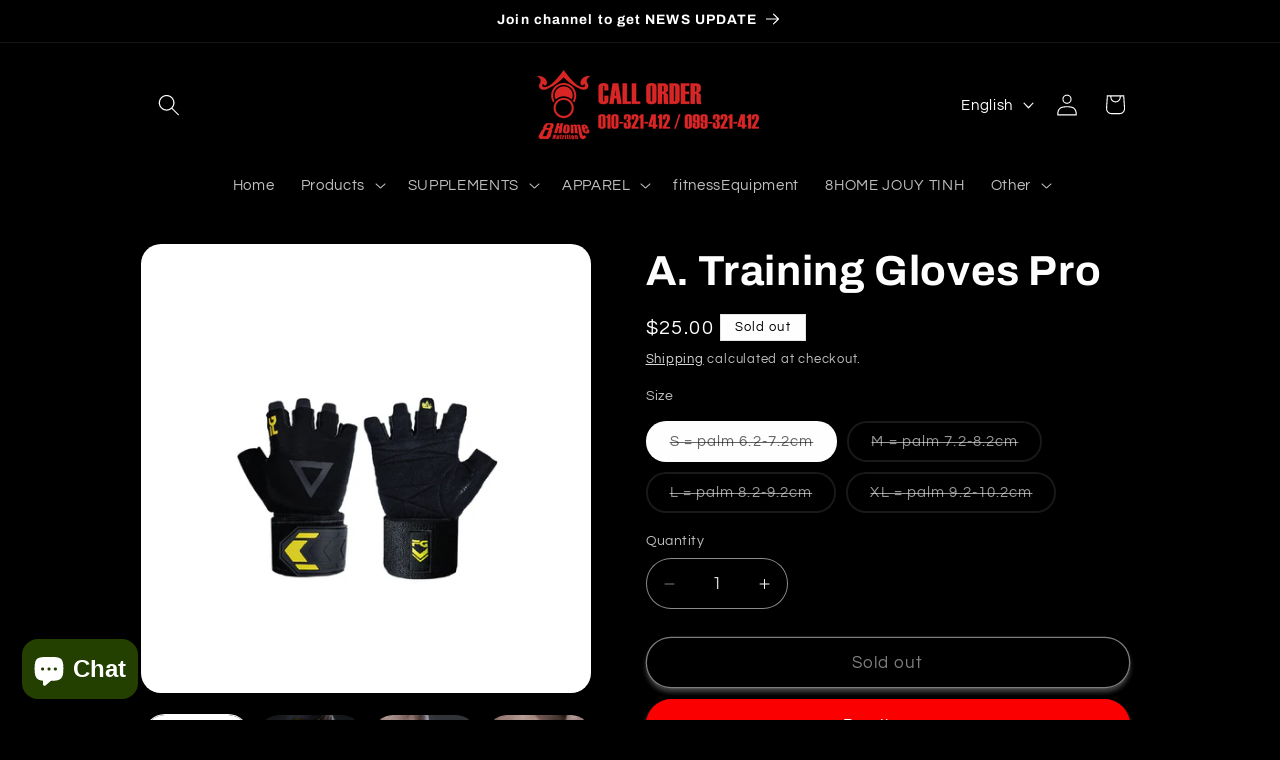

--- FILE ---
content_type: text/html; charset=utf-8
request_url: https://8homestore.com/products/training-gloves
body_size: 29384
content:
<!doctype html>
<html class="js" lang="en">
  <head>
    <meta charset="utf-8">
    <meta http-equiv="X-UA-Compatible" content="IE=edge">
    <meta name="viewport" content="width=device-width,initial-scale=1">
    <meta name="theme-color" content="">
    <link rel="canonical" href="https://8homestore.com/products/training-gloves"><link rel="preconnect" href="https://fonts.shopifycdn.com" crossorigin><title>
      A. Training Gloves Pro
 &ndash; 8Home Store</title>

    
      <meta name="description" content="    Fitness wristband half-finger gloves for man. palm and wrist protection comfortable easy to adjust non-slip design breathable unbeatable quality">
    

    

<meta property="og:site_name" content="8Home Store">
<meta property="og:url" content="https://8homestore.com/products/training-gloves">
<meta property="og:title" content="A. Training Gloves Pro">
<meta property="og:type" content="product">
<meta property="og:description" content="    Fitness wristband half-finger gloves for man. palm and wrist protection comfortable easy to adjust non-slip design breathable unbeatable quality"><meta property="og:image" content="http://8homestore.com/cdn/shop/files/A.TrainingGlovesPro.png?v=1687180044">
  <meta property="og:image:secure_url" content="https://8homestore.com/cdn/shop/files/A.TrainingGlovesPro.png?v=1687180044">
  <meta property="og:image:width" content="1001">
  <meta property="og:image:height" content="1000"><meta property="og:price:amount" content="25.00">
  <meta property="og:price:currency" content="USD"><meta name="twitter:card" content="summary_large_image">
<meta name="twitter:title" content="A. Training Gloves Pro">
<meta name="twitter:description" content="    Fitness wristband half-finger gloves for man. palm and wrist protection comfortable easy to adjust non-slip design breathable unbeatable quality">


    <script src="//8homestore.com/cdn/shop/t/15/assets/constants.js?v=132983761750457495441762776840" defer="defer"></script>
    <script src="//8homestore.com/cdn/shop/t/15/assets/pubsub.js?v=25310214064522200911762776871" defer="defer"></script>
    <script src="//8homestore.com/cdn/shop/t/15/assets/global.js?v=7301445359237545521762776843" defer="defer"></script>
    <script src="//8homestore.com/cdn/shop/t/15/assets/details-disclosure.js?v=13653116266235556501762776841" defer="defer"></script>
    <script src="//8homestore.com/cdn/shop/t/15/assets/details-modal.js?v=25581673532751508451762776842" defer="defer"></script>
    <script src="//8homestore.com/cdn/shop/t/15/assets/search-form.js?v=133129549252120666541762776874" defer="defer"></script><script src="//8homestore.com/cdn/shop/t/15/assets/animations.js?v=88693664871331136111762776828" defer="defer"></script><script>window.performance && window.performance.mark && window.performance.mark('shopify.content_for_header.start');</script><meta name="google-site-verification" content="huBvVjiv-5dPYSypsIZczcyodPu8EYqQ0JOmAS1gyaM">
<meta name="google-site-verification" content="nfrN9URi2iXXvF6mQKTjugvxpqBn5k6M1ul9G6aPU6w">
<meta id="shopify-digital-wallet" name="shopify-digital-wallet" content="/33737375882/digital_wallets/dialog">
<link rel="alternate" hreflang="x-default" href="https://8homestore.com/products/training-gloves">
<link rel="alternate" hreflang="en" href="https://8homestore.com/products/training-gloves">
<link rel="alternate" hreflang="km" href="https://8homestore.com/km/products/training-gloves">
<link rel="alternate" hreflang="zh-Hans" href="https://8homestore.com/zh/products/training-gloves">
<link rel="alternate" hreflang="zh-Hans-KH" href="https://8homestore.com/zh/products/training-gloves">
<link rel="alternate" hreflang="zh-Hans-US" href="https://8homestore.com/zh/products/training-gloves">
<link rel="alternate" type="application/json+oembed" href="https://8homestore.com/products/training-gloves.oembed">
<script async="async" src="/checkouts/internal/preloads.js?locale=en-US"></script>
<script id="shopify-features" type="application/json">{"accessToken":"da3c5e146b42abf4b6204e834f814a1f","betas":["rich-media-storefront-analytics"],"domain":"8homestore.com","predictiveSearch":true,"shopId":33737375882,"locale":"en"}</script>
<script>var Shopify = Shopify || {};
Shopify.shop = "8home.myshopify.com";
Shopify.locale = "en";
Shopify.currency = {"active":"USD","rate":"1.0"};
Shopify.country = "US";
Shopify.theme = {"name":"Updated copy of Updated copy of R. 2.0 8HOME","id":156735373568,"schema_name":"Refresh","schema_version":"15.4.0","theme_store_id":1567,"role":"main"};
Shopify.theme.handle = "null";
Shopify.theme.style = {"id":null,"handle":null};
Shopify.cdnHost = "8homestore.com/cdn";
Shopify.routes = Shopify.routes || {};
Shopify.routes.root = "/";</script>
<script type="module">!function(o){(o.Shopify=o.Shopify||{}).modules=!0}(window);</script>
<script>!function(o){function n(){var o=[];function n(){o.push(Array.prototype.slice.apply(arguments))}return n.q=o,n}var t=o.Shopify=o.Shopify||{};t.loadFeatures=n(),t.autoloadFeatures=n()}(window);</script>
<script id="shop-js-analytics" type="application/json">{"pageType":"product"}</script>
<script defer="defer" async type="module" src="//8homestore.com/cdn/shopifycloud/shop-js/modules/v2/client.init-shop-cart-sync_BT-GjEfc.en.esm.js"></script>
<script defer="defer" async type="module" src="//8homestore.com/cdn/shopifycloud/shop-js/modules/v2/chunk.common_D58fp_Oc.esm.js"></script>
<script defer="defer" async type="module" src="//8homestore.com/cdn/shopifycloud/shop-js/modules/v2/chunk.modal_xMitdFEc.esm.js"></script>
<script type="module">
  await import("//8homestore.com/cdn/shopifycloud/shop-js/modules/v2/client.init-shop-cart-sync_BT-GjEfc.en.esm.js");
await import("//8homestore.com/cdn/shopifycloud/shop-js/modules/v2/chunk.common_D58fp_Oc.esm.js");
await import("//8homestore.com/cdn/shopifycloud/shop-js/modules/v2/chunk.modal_xMitdFEc.esm.js");

  window.Shopify.SignInWithShop?.initShopCartSync?.({"fedCMEnabled":true,"windoidEnabled":true});

</script>
<script>(function() {
  var isLoaded = false;
  function asyncLoad() {
    if (isLoaded) return;
    isLoaded = true;
    var urls = ["https:\/\/cdn.hextom.com\/js\/ultimatesalesboost.js?shop=8home.myshopify.com","https:\/\/cdn5.hextom.com\/js\/vimotia.js?shop=8home.myshopify.com"];
    for (var i = 0; i < urls.length; i++) {
      var s = document.createElement('script');
      s.type = 'text/javascript';
      s.async = true;
      s.src = urls[i];
      var x = document.getElementsByTagName('script')[0];
      x.parentNode.insertBefore(s, x);
    }
  };
  if(window.attachEvent) {
    window.attachEvent('onload', asyncLoad);
  } else {
    window.addEventListener('load', asyncLoad, false);
  }
})();</script>
<script id="__st">var __st={"a":33737375882,"offset":25200,"reqid":"08c36ab3-65f7-4266-8781-3339c50cbc72-1769276934","pageurl":"8homestore.com\/products\/training-gloves","u":"3293e2f3a66a","p":"product","rtyp":"product","rid":7459485253888};</script>
<script>window.ShopifyPaypalV4VisibilityTracking = true;</script>
<script id="captcha-bootstrap">!function(){'use strict';const t='contact',e='account',n='new_comment',o=[[t,t],['blogs',n],['comments',n],[t,'customer']],c=[[e,'customer_login'],[e,'guest_login'],[e,'recover_customer_password'],[e,'create_customer']],r=t=>t.map((([t,e])=>`form[action*='/${t}']:not([data-nocaptcha='true']) input[name='form_type'][value='${e}']`)).join(','),a=t=>()=>t?[...document.querySelectorAll(t)].map((t=>t.form)):[];function s(){const t=[...o],e=r(t);return a(e)}const i='password',u='form_key',d=['recaptcha-v3-token','g-recaptcha-response','h-captcha-response',i],f=()=>{try{return window.sessionStorage}catch{return}},m='__shopify_v',_=t=>t.elements[u];function p(t,e,n=!1){try{const o=window.sessionStorage,c=JSON.parse(o.getItem(e)),{data:r}=function(t){const{data:e,action:n}=t;return t[m]||n?{data:e,action:n}:{data:t,action:n}}(c);for(const[e,n]of Object.entries(r))t.elements[e]&&(t.elements[e].value=n);n&&o.removeItem(e)}catch(o){console.error('form repopulation failed',{error:o})}}const l='form_type',E='cptcha';function T(t){t.dataset[E]=!0}const w=window,h=w.document,L='Shopify',v='ce_forms',y='captcha';let A=!1;((t,e)=>{const n=(g='f06e6c50-85a8-45c8-87d0-21a2b65856fe',I='https://cdn.shopify.com/shopifycloud/storefront-forms-hcaptcha/ce_storefront_forms_captcha_hcaptcha.v1.5.2.iife.js',D={infoText:'Protected by hCaptcha',privacyText:'Privacy',termsText:'Terms'},(t,e,n)=>{const o=w[L][v],c=o.bindForm;if(c)return c(t,g,e,D).then(n);var r;o.q.push([[t,g,e,D],n]),r=I,A||(h.body.append(Object.assign(h.createElement('script'),{id:'captcha-provider',async:!0,src:r})),A=!0)});var g,I,D;w[L]=w[L]||{},w[L][v]=w[L][v]||{},w[L][v].q=[],w[L][y]=w[L][y]||{},w[L][y].protect=function(t,e){n(t,void 0,e),T(t)},Object.freeze(w[L][y]),function(t,e,n,w,h,L){const[v,y,A,g]=function(t,e,n){const i=e?o:[],u=t?c:[],d=[...i,...u],f=r(d),m=r(i),_=r(d.filter((([t,e])=>n.includes(e))));return[a(f),a(m),a(_),s()]}(w,h,L),I=t=>{const e=t.target;return e instanceof HTMLFormElement?e:e&&e.form},D=t=>v().includes(t);t.addEventListener('submit',(t=>{const e=I(t);if(!e)return;const n=D(e)&&!e.dataset.hcaptchaBound&&!e.dataset.recaptchaBound,o=_(e),c=g().includes(e)&&(!o||!o.value);(n||c)&&t.preventDefault(),c&&!n&&(function(t){try{if(!f())return;!function(t){const e=f();if(!e)return;const n=_(t);if(!n)return;const o=n.value;o&&e.removeItem(o)}(t);const e=Array.from(Array(32),(()=>Math.random().toString(36)[2])).join('');!function(t,e){_(t)||t.append(Object.assign(document.createElement('input'),{type:'hidden',name:u})),t.elements[u].value=e}(t,e),function(t,e){const n=f();if(!n)return;const o=[...t.querySelectorAll(`input[type='${i}']`)].map((({name:t})=>t)),c=[...d,...o],r={};for(const[a,s]of new FormData(t).entries())c.includes(a)||(r[a]=s);n.setItem(e,JSON.stringify({[m]:1,action:t.action,data:r}))}(t,e)}catch(e){console.error('failed to persist form',e)}}(e),e.submit())}));const S=(t,e)=>{t&&!t.dataset[E]&&(n(t,e.some((e=>e===t))),T(t))};for(const o of['focusin','change'])t.addEventListener(o,(t=>{const e=I(t);D(e)&&S(e,y())}));const B=e.get('form_key'),M=e.get(l),P=B&&M;t.addEventListener('DOMContentLoaded',(()=>{const t=y();if(P)for(const e of t)e.elements[l].value===M&&p(e,B);[...new Set([...A(),...v().filter((t=>'true'===t.dataset.shopifyCaptcha))])].forEach((e=>S(e,t)))}))}(h,new URLSearchParams(w.location.search),n,t,e,['guest_login'])})(!0,!1)}();</script>
<script integrity="sha256-4kQ18oKyAcykRKYeNunJcIwy7WH5gtpwJnB7kiuLZ1E=" data-source-attribution="shopify.loadfeatures" defer="defer" src="//8homestore.com/cdn/shopifycloud/storefront/assets/storefront/load_feature-a0a9edcb.js" crossorigin="anonymous"></script>
<script data-source-attribution="shopify.dynamic_checkout.dynamic.init">var Shopify=Shopify||{};Shopify.PaymentButton=Shopify.PaymentButton||{isStorefrontPortableWallets:!0,init:function(){window.Shopify.PaymentButton.init=function(){};var t=document.createElement("script");t.src="https://8homestore.com/cdn/shopifycloud/portable-wallets/latest/portable-wallets.en.js",t.type="module",document.head.appendChild(t)}};
</script>
<script data-source-attribution="shopify.dynamic_checkout.buyer_consent">
  function portableWalletsHideBuyerConsent(e){var t=document.getElementById("shopify-buyer-consent"),n=document.getElementById("shopify-subscription-policy-button");t&&n&&(t.classList.add("hidden"),t.setAttribute("aria-hidden","true"),n.removeEventListener("click",e))}function portableWalletsShowBuyerConsent(e){var t=document.getElementById("shopify-buyer-consent"),n=document.getElementById("shopify-subscription-policy-button");t&&n&&(t.classList.remove("hidden"),t.removeAttribute("aria-hidden"),n.addEventListener("click",e))}window.Shopify?.PaymentButton&&(window.Shopify.PaymentButton.hideBuyerConsent=portableWalletsHideBuyerConsent,window.Shopify.PaymentButton.showBuyerConsent=portableWalletsShowBuyerConsent);
</script>
<script>
  function portableWalletsCleanup(e){e&&e.src&&console.error("Failed to load portable wallets script "+e.src);var t=document.querySelectorAll("shopify-accelerated-checkout .shopify-payment-button__skeleton, shopify-accelerated-checkout-cart .wallet-cart-button__skeleton"),e=document.getElementById("shopify-buyer-consent");for(let e=0;e<t.length;e++)t[e].remove();e&&e.remove()}function portableWalletsNotLoadedAsModule(e){e instanceof ErrorEvent&&"string"==typeof e.message&&e.message.includes("import.meta")&&"string"==typeof e.filename&&e.filename.includes("portable-wallets")&&(window.removeEventListener("error",portableWalletsNotLoadedAsModule),window.Shopify.PaymentButton.failedToLoad=e,"loading"===document.readyState?document.addEventListener("DOMContentLoaded",window.Shopify.PaymentButton.init):window.Shopify.PaymentButton.init())}window.addEventListener("error",portableWalletsNotLoadedAsModule);
</script>

<script type="module" src="https://8homestore.com/cdn/shopifycloud/portable-wallets/latest/portable-wallets.en.js" onError="portableWalletsCleanup(this)" crossorigin="anonymous"></script>
<script nomodule>
  document.addEventListener("DOMContentLoaded", portableWalletsCleanup);
</script>

<link id="shopify-accelerated-checkout-styles" rel="stylesheet" media="screen" href="https://8homestore.com/cdn/shopifycloud/portable-wallets/latest/accelerated-checkout-backwards-compat.css" crossorigin="anonymous">
<style id="shopify-accelerated-checkout-cart">
        #shopify-buyer-consent {
  margin-top: 1em;
  display: inline-block;
  width: 100%;
}

#shopify-buyer-consent.hidden {
  display: none;
}

#shopify-subscription-policy-button {
  background: none;
  border: none;
  padding: 0;
  text-decoration: underline;
  font-size: inherit;
  cursor: pointer;
}

#shopify-subscription-policy-button::before {
  box-shadow: none;
}

      </style>
<script id="sections-script" data-sections="header" defer="defer" src="//8homestore.com/cdn/shop/t/15/compiled_assets/scripts.js?v=2749"></script>
<script>window.performance && window.performance.mark && window.performance.mark('shopify.content_for_header.end');</script>


    <style data-shopify>
      @font-face {
  font-family: Questrial;
  font-weight: 400;
  font-style: normal;
  font-display: swap;
  src: url("//8homestore.com/cdn/fonts/questrial/questrial_n4.66abac5d8209a647b4bf8089b0451928ef144c07.woff2") format("woff2"),
       url("//8homestore.com/cdn/fonts/questrial/questrial_n4.e86c53e77682db9bf4b0ee2dd71f214dc16adda4.woff") format("woff");
}

      
      
      
      @font-face {
  font-family: Archivo;
  font-weight: 700;
  font-style: normal;
  font-display: swap;
  src: url("//8homestore.com/cdn/fonts/archivo/archivo_n7.651b020b3543640c100112be6f1c1b8e816c7f13.woff2") format("woff2"),
       url("//8homestore.com/cdn/fonts/archivo/archivo_n7.7e9106d320e6594976a7dcb57957f3e712e83c96.woff") format("woff");
}


      
        :root,
        .color-scheme-1 {
          --color-background: 0,0,0;
        
          --gradient-background: #000000;
        

        

        --color-foreground: 255,255,255;
        --color-background-contrast: 128,128,128;
        --color-shadow: 255,255,255;
        --color-button: 252,0,0;
        --color-button-text: 255,255,255;
        --color-secondary-button: 0,0,0;
        --color-secondary-button-text: 255,255,255;
        --color-link: 255,255,255;
        --color-badge-foreground: 255,255,255;
        --color-badge-background: 0,0,0;
        --color-badge-border: 255,255,255;
        --payment-terms-background-color: rgb(0 0 0);
      }
      
        
        .color-scheme-2 {
          --color-background: 0,0,0;
        
          --gradient-background: #000000;
        

        

        --color-foreground: 255,255,255;
        --color-background-contrast: 128,128,128;
        --color-shadow: 255,255,255;
        --color-button: 255,255,255;
        --color-button-text: 0,0,0;
        --color-secondary-button: 0,0,0;
        --color-secondary-button-text: 255,255,255;
        --color-link: 255,255,255;
        --color-badge-foreground: 255,255,255;
        --color-badge-background: 0,0,0;
        --color-badge-border: 255,255,255;
        --payment-terms-background-color: rgb(0 0 0);
      }
      
        
        .color-scheme-3 {
          --color-background: 255,255,255;
        
          --gradient-background: #ffffff;
        

        

        --color-foreground: 0,0,0;
        --color-background-contrast: 191,191,191;
        --color-shadow: 255,255,255;
        --color-button: 0,0,0;
        --color-button-text: 255,255,255;
        --color-secondary-button: 255,255,255;
        --color-secondary-button-text: 0,0,0;
        --color-link: 0,0,0;
        --color-badge-foreground: 0,0,0;
        --color-badge-background: 255,255,255;
        --color-badge-border: 0,0,0;
        --payment-terms-background-color: rgb(255 255 255);
      }
      
        
        .color-scheme-4 {
          --color-background: 252,0,0;
        
          --gradient-background: linear-gradient(180deg, rgba(255, 228, 49, 1), rgba(249, 32, 32, 1) 100%);
        

        

        --color-foreground: 255,255,255;
        --color-background-contrast: 125,0,0;
        --color-shadow: 255,255,255;
        --color-button: 255,255,255;
        --color-button-text: 252,0,0;
        --color-secondary-button: 252,0,0;
        --color-secondary-button-text: 255,255,255;
        --color-link: 255,255,255;
        --color-badge-foreground: 255,255,255;
        --color-badge-background: 252,0,0;
        --color-badge-border: 255,255,255;
        --payment-terms-background-color: rgb(252 0 0);
      }
      
        
        .color-scheme-5 {
          --color-background: 54,87,134;
        
          --gradient-background: radial-gradient(rgba(17, 189, 251, 1) 15%, rgba(33, 249, 150, 1) 85%);
        

        

        --color-foreground: 255,255,255;
        --color-background-contrast: 17,28,43;
        --color-shadow: 255,255,255;
        --color-button: 255,255,255;
        --color-button-text: 54,87,134;
        --color-secondary-button: 54,87,134;
        --color-secondary-button-text: 255,255,255;
        --color-link: 255,255,255;
        --color-badge-foreground: 255,255,255;
        --color-badge-background: 54,87,134;
        --color-badge-border: 255,255,255;
        --payment-terms-background-color: rgb(54 87 134);
      }
      

      body, .color-scheme-1, .color-scheme-2, .color-scheme-3, .color-scheme-4, .color-scheme-5 {
        color: rgba(var(--color-foreground), 0.75);
        background-color: rgb(var(--color-background));
      }

      :root {
        --font-body-family: Questrial, sans-serif;
        --font-body-style: normal;
        --font-body-weight: 400;
        --font-body-weight-bold: 700;

        --font-heading-family: Archivo, sans-serif;
        --font-heading-style: normal;
        --font-heading-weight: 700;

        --font-body-scale: 1.1;
        --font-heading-scale: 0.9545454545454546;

        --media-padding: px;
        --media-border-opacity: 0.1;
        --media-border-width: 0px;
        --media-radius: 20px;
        --media-shadow-opacity: 0.0;
        --media-shadow-horizontal-offset: 0px;
        --media-shadow-vertical-offset: 4px;
        --media-shadow-blur-radius: 5px;
        --media-shadow-visible: 0;

        --page-width: 100rem;
        --page-width-margin: 0rem;

        --product-card-image-padding: 0.2rem;
        --product-card-corner-radius: 1.8rem;
        --product-card-text-alignment: left;
        --product-card-border-width: 0.1rem;
        --product-card-border-opacity: 1.0;
        --product-card-shadow-opacity: 0.0;
        --product-card-shadow-visible: 0;
        --product-card-shadow-horizontal-offset: 0.0rem;
        --product-card-shadow-vertical-offset: 0.4rem;
        --product-card-shadow-blur-radius: 0.5rem;

        --collection-card-image-padding: 0.0rem;
        --collection-card-corner-radius: 0.0rem;
        --collection-card-text-alignment: left;
        --collection-card-border-width: 0.0rem;
        --collection-card-border-opacity: 0.0;
        --collection-card-shadow-opacity: 0.1;
        --collection-card-shadow-visible: 1;
        --collection-card-shadow-horizontal-offset: 0.0rem;
        --collection-card-shadow-vertical-offset: 0.0rem;
        --collection-card-shadow-blur-radius: 0.0rem;

        --blog-card-image-padding: 0.0rem;
        --blog-card-corner-radius: 0.0rem;
        --blog-card-text-alignment: left;
        --blog-card-border-width: 0.0rem;
        --blog-card-border-opacity: 0.0;
        --blog-card-shadow-opacity: 0.1;
        --blog-card-shadow-visible: 1;
        --blog-card-shadow-horizontal-offset: 0.0rem;
        --blog-card-shadow-vertical-offset: 0.0rem;
        --blog-card-shadow-blur-radius: 0.0rem;

        --badge-corner-radius: 0.0rem;

        --popup-border-width: 1px;
        --popup-border-opacity: 0.1;
        --popup-corner-radius: 18px;
        --popup-shadow-opacity: 0.0;
        --popup-shadow-horizontal-offset: 0px;
        --popup-shadow-vertical-offset: 4px;
        --popup-shadow-blur-radius: 5px;

        --drawer-border-width: 0px;
        --drawer-border-opacity: 0.1;
        --drawer-shadow-opacity: 0.0;
        --drawer-shadow-horizontal-offset: 0px;
        --drawer-shadow-vertical-offset: 4px;
        --drawer-shadow-blur-radius: 5px;

        --spacing-sections-desktop: 8px;
        --spacing-sections-mobile: 8px;

        --grid-desktop-vertical-spacing: 8px;
        --grid-desktop-horizontal-spacing: 8px;
        --grid-mobile-vertical-spacing: 4px;
        --grid-mobile-horizontal-spacing: 4px;

        --text-boxes-border-opacity: 0.1;
        --text-boxes-border-width: 0px;
        --text-boxes-radius: 20px;
        --text-boxes-shadow-opacity: 0.0;
        --text-boxes-shadow-visible: 0;
        --text-boxes-shadow-horizontal-offset: 0px;
        --text-boxes-shadow-vertical-offset: 4px;
        --text-boxes-shadow-blur-radius: 5px;

        --buttons-radius: 40px;
        --buttons-radius-outset: 41px;
        --buttons-border-width: 1px;
        --buttons-border-opacity: 1.0;
        --buttons-shadow-opacity: 0.55;
        --buttons-shadow-visible: 1;
        --buttons-shadow-horizontal-offset: 0px;
        --buttons-shadow-vertical-offset: 4px;
        --buttons-shadow-blur-radius: 5px;
        --buttons-border-offset: 0.3px;

        --inputs-radius: 26px;
        --inputs-border-width: 1px;
        --inputs-border-opacity: 0.55;
        --inputs-shadow-opacity: 0.0;
        --inputs-shadow-horizontal-offset: 0px;
        --inputs-margin-offset: 0px;
        --inputs-shadow-vertical-offset: 4px;
        --inputs-shadow-blur-radius: 5px;
        --inputs-radius-outset: 27px;

        --variant-pills-radius: 40px;
        --variant-pills-border-width: 2px;
        --variant-pills-border-opacity: 0.55;
        --variant-pills-shadow-opacity: 0.0;
        --variant-pills-shadow-horizontal-offset: 0px;
        --variant-pills-shadow-vertical-offset: 4px;
        --variant-pills-shadow-blur-radius: 5px;
      }

      *,
      *::before,
      *::after {
        box-sizing: inherit;
      }

      html {
        box-sizing: border-box;
        font-size: calc(var(--font-body-scale) * 62.5%);
        height: 100%;
      }

      body {
        display: grid;
        grid-template-rows: auto auto 1fr auto;
        grid-template-columns: 100%;
        min-height: 100%;
        margin: 0;
        font-size: 1.5rem;
        letter-spacing: 0.06rem;
        line-height: calc(1 + 0.8 / var(--font-body-scale));
        font-family: var(--font-body-family);
        font-style: var(--font-body-style);
        font-weight: var(--font-body-weight);
      }

      @media screen and (min-width: 750px) {
        body {
          font-size: 1.6rem;
        }
      }
    </style>

    <link href="//8homestore.com/cdn/shop/t/15/assets/base.css?v=159841507637079171801762776828" rel="stylesheet" type="text/css" media="all" />
    <link rel="stylesheet" href="//8homestore.com/cdn/shop/t/15/assets/component-cart-items.css?v=13033300910818915211762776831" media="print" onload="this.media='all'">
      <link rel="preload" as="font" href="//8homestore.com/cdn/fonts/questrial/questrial_n4.66abac5d8209a647b4bf8089b0451928ef144c07.woff2" type="font/woff2" crossorigin>
      

      <link rel="preload" as="font" href="//8homestore.com/cdn/fonts/archivo/archivo_n7.651b020b3543640c100112be6f1c1b8e816c7f13.woff2" type="font/woff2" crossorigin>
      
<link href="//8homestore.com/cdn/shop/t/15/assets/component-localization-form.css?v=170315343355214948141762776834" rel="stylesheet" type="text/css" media="all" />
      <script src="//8homestore.com/cdn/shop/t/15/assets/localization-form.js?v=144176611646395275351762776867" defer="defer"></script><link
        rel="stylesheet"
        href="//8homestore.com/cdn/shop/t/15/assets/component-predictive-search.css?v=118923337488134913561762776836"
        media="print"
        onload="this.media='all'"
      ><script>
      if (Shopify.designMode) {
        document.documentElement.classList.add('shopify-design-mode');
      }
    </script>
  
  









<script src="https://cdn.shopify.com/extensions/e8878072-2f6b-4e89-8082-94b04320908d/inbox-1254/assets/inbox-chat-loader.js" type="text/javascript" defer="defer"></script>
<script src="https://cdn.shopify.com/extensions/019bf0fa-e1e0-77cc-8ac3-8a59761efa56/tms-prod-149/assets/tms-translator.min.js" type="text/javascript" defer="defer"></script>
<link href="https://monorail-edge.shopifysvc.com" rel="dns-prefetch">
<script>(function(){if ("sendBeacon" in navigator && "performance" in window) {try {var session_token_from_headers = performance.getEntriesByType('navigation')[0].serverTiming.find(x => x.name == '_s').description;} catch {var session_token_from_headers = undefined;}var session_cookie_matches = document.cookie.match(/_shopify_s=([^;]*)/);var session_token_from_cookie = session_cookie_matches && session_cookie_matches.length === 2 ? session_cookie_matches[1] : "";var session_token = session_token_from_headers || session_token_from_cookie || "";function handle_abandonment_event(e) {var entries = performance.getEntries().filter(function(entry) {return /monorail-edge.shopifysvc.com/.test(entry.name);});if (!window.abandonment_tracked && entries.length === 0) {window.abandonment_tracked = true;var currentMs = Date.now();var navigation_start = performance.timing.navigationStart;var payload = {shop_id: 33737375882,url: window.location.href,navigation_start,duration: currentMs - navigation_start,session_token,page_type: "product"};window.navigator.sendBeacon("https://monorail-edge.shopifysvc.com/v1/produce", JSON.stringify({schema_id: "online_store_buyer_site_abandonment/1.1",payload: payload,metadata: {event_created_at_ms: currentMs,event_sent_at_ms: currentMs}}));}}window.addEventListener('pagehide', handle_abandonment_event);}}());</script>
<script id="web-pixels-manager-setup">(function e(e,d,r,n,o){if(void 0===o&&(o={}),!Boolean(null===(a=null===(i=window.Shopify)||void 0===i?void 0:i.analytics)||void 0===a?void 0:a.replayQueue)){var i,a;window.Shopify=window.Shopify||{};var t=window.Shopify;t.analytics=t.analytics||{};var s=t.analytics;s.replayQueue=[],s.publish=function(e,d,r){return s.replayQueue.push([e,d,r]),!0};try{self.performance.mark("wpm:start")}catch(e){}var l=function(){var e={modern:/Edge?\/(1{2}[4-9]|1[2-9]\d|[2-9]\d{2}|\d{4,})\.\d+(\.\d+|)|Firefox\/(1{2}[4-9]|1[2-9]\d|[2-9]\d{2}|\d{4,})\.\d+(\.\d+|)|Chrom(ium|e)\/(9{2}|\d{3,})\.\d+(\.\d+|)|(Maci|X1{2}).+ Version\/(15\.\d+|(1[6-9]|[2-9]\d|\d{3,})\.\d+)([,.]\d+|)( \(\w+\)|)( Mobile\/\w+|) Safari\/|Chrome.+OPR\/(9{2}|\d{3,})\.\d+\.\d+|(CPU[ +]OS|iPhone[ +]OS|CPU[ +]iPhone|CPU IPhone OS|CPU iPad OS)[ +]+(15[._]\d+|(1[6-9]|[2-9]\d|\d{3,})[._]\d+)([._]\d+|)|Android:?[ /-](13[3-9]|1[4-9]\d|[2-9]\d{2}|\d{4,})(\.\d+|)(\.\d+|)|Android.+Firefox\/(13[5-9]|1[4-9]\d|[2-9]\d{2}|\d{4,})\.\d+(\.\d+|)|Android.+Chrom(ium|e)\/(13[3-9]|1[4-9]\d|[2-9]\d{2}|\d{4,})\.\d+(\.\d+|)|SamsungBrowser\/([2-9]\d|\d{3,})\.\d+/,legacy:/Edge?\/(1[6-9]|[2-9]\d|\d{3,})\.\d+(\.\d+|)|Firefox\/(5[4-9]|[6-9]\d|\d{3,})\.\d+(\.\d+|)|Chrom(ium|e)\/(5[1-9]|[6-9]\d|\d{3,})\.\d+(\.\d+|)([\d.]+$|.*Safari\/(?![\d.]+ Edge\/[\d.]+$))|(Maci|X1{2}).+ Version\/(10\.\d+|(1[1-9]|[2-9]\d|\d{3,})\.\d+)([,.]\d+|)( \(\w+\)|)( Mobile\/\w+|) Safari\/|Chrome.+OPR\/(3[89]|[4-9]\d|\d{3,})\.\d+\.\d+|(CPU[ +]OS|iPhone[ +]OS|CPU[ +]iPhone|CPU IPhone OS|CPU iPad OS)[ +]+(10[._]\d+|(1[1-9]|[2-9]\d|\d{3,})[._]\d+)([._]\d+|)|Android:?[ /-](13[3-9]|1[4-9]\d|[2-9]\d{2}|\d{4,})(\.\d+|)(\.\d+|)|Mobile Safari.+OPR\/([89]\d|\d{3,})\.\d+\.\d+|Android.+Firefox\/(13[5-9]|1[4-9]\d|[2-9]\d{2}|\d{4,})\.\d+(\.\d+|)|Android.+Chrom(ium|e)\/(13[3-9]|1[4-9]\d|[2-9]\d{2}|\d{4,})\.\d+(\.\d+|)|Android.+(UC? ?Browser|UCWEB|U3)[ /]?(15\.([5-9]|\d{2,})|(1[6-9]|[2-9]\d|\d{3,})\.\d+)\.\d+|SamsungBrowser\/(5\.\d+|([6-9]|\d{2,})\.\d+)|Android.+MQ{2}Browser\/(14(\.(9|\d{2,})|)|(1[5-9]|[2-9]\d|\d{3,})(\.\d+|))(\.\d+|)|K[Aa][Ii]OS\/(3\.\d+|([4-9]|\d{2,})\.\d+)(\.\d+|)/},d=e.modern,r=e.legacy,n=navigator.userAgent;return n.match(d)?"modern":n.match(r)?"legacy":"unknown"}(),u="modern"===l?"modern":"legacy",c=(null!=n?n:{modern:"",legacy:""})[u],f=function(e){return[e.baseUrl,"/wpm","/b",e.hashVersion,"modern"===e.buildTarget?"m":"l",".js"].join("")}({baseUrl:d,hashVersion:r,buildTarget:u}),m=function(e){var d=e.version,r=e.bundleTarget,n=e.surface,o=e.pageUrl,i=e.monorailEndpoint;return{emit:function(e){var a=e.status,t=e.errorMsg,s=(new Date).getTime(),l=JSON.stringify({metadata:{event_sent_at_ms:s},events:[{schema_id:"web_pixels_manager_load/3.1",payload:{version:d,bundle_target:r,page_url:o,status:a,surface:n,error_msg:t},metadata:{event_created_at_ms:s}}]});if(!i)return console&&console.warn&&console.warn("[Web Pixels Manager] No Monorail endpoint provided, skipping logging."),!1;try{return self.navigator.sendBeacon.bind(self.navigator)(i,l)}catch(e){}var u=new XMLHttpRequest;try{return u.open("POST",i,!0),u.setRequestHeader("Content-Type","text/plain"),u.send(l),!0}catch(e){return console&&console.warn&&console.warn("[Web Pixels Manager] Got an unhandled error while logging to Monorail."),!1}}}}({version:r,bundleTarget:l,surface:e.surface,pageUrl:self.location.href,monorailEndpoint:e.monorailEndpoint});try{o.browserTarget=l,function(e){var d=e.src,r=e.async,n=void 0===r||r,o=e.onload,i=e.onerror,a=e.sri,t=e.scriptDataAttributes,s=void 0===t?{}:t,l=document.createElement("script"),u=document.querySelector("head"),c=document.querySelector("body");if(l.async=n,l.src=d,a&&(l.integrity=a,l.crossOrigin="anonymous"),s)for(var f in s)if(Object.prototype.hasOwnProperty.call(s,f))try{l.dataset[f]=s[f]}catch(e){}if(o&&l.addEventListener("load",o),i&&l.addEventListener("error",i),u)u.appendChild(l);else{if(!c)throw new Error("Did not find a head or body element to append the script");c.appendChild(l)}}({src:f,async:!0,onload:function(){if(!function(){var e,d;return Boolean(null===(d=null===(e=window.Shopify)||void 0===e?void 0:e.analytics)||void 0===d?void 0:d.initialized)}()){var d=window.webPixelsManager.init(e)||void 0;if(d){var r=window.Shopify.analytics;r.replayQueue.forEach((function(e){var r=e[0],n=e[1],o=e[2];d.publishCustomEvent(r,n,o)})),r.replayQueue=[],r.publish=d.publishCustomEvent,r.visitor=d.visitor,r.initialized=!0}}},onerror:function(){return m.emit({status:"failed",errorMsg:"".concat(f," has failed to load")})},sri:function(e){var d=/^sha384-[A-Za-z0-9+/=]+$/;return"string"==typeof e&&d.test(e)}(c)?c:"",scriptDataAttributes:o}),m.emit({status:"loading"})}catch(e){m.emit({status:"failed",errorMsg:(null==e?void 0:e.message)||"Unknown error"})}}})({shopId: 33737375882,storefrontBaseUrl: "https://8homestore.com",extensionsBaseUrl: "https://extensions.shopifycdn.com/cdn/shopifycloud/web-pixels-manager",monorailEndpoint: "https://monorail-edge.shopifysvc.com/unstable/produce_batch",surface: "storefront-renderer",enabledBetaFlags: ["2dca8a86"],webPixelsConfigList: [{"id":"1783267584","configuration":"{\"pixel_id\":\"1525634365514403\",\"pixel_type\":\"facebook_pixel\"}","eventPayloadVersion":"v1","runtimeContext":"OPEN","scriptVersion":"ca16bc87fe92b6042fbaa3acc2fbdaa6","type":"APP","apiClientId":2329312,"privacyPurposes":["ANALYTICS","MARKETING","SALE_OF_DATA"],"dataSharingAdjustments":{"protectedCustomerApprovalScopes":["read_customer_address","read_customer_email","read_customer_name","read_customer_personal_data","read_customer_phone"]}},{"id":"571638016","configuration":"{\"config\":\"{\\\"pixel_id\\\":\\\"AW-440900989\\\",\\\"target_country\\\":\\\"US\\\",\\\"gtag_events\\\":[{\\\"type\\\":\\\"page_view\\\",\\\"action_label\\\":\\\"AW-440900989\\\/y1B4CPrsxfEBEP26ntIB\\\"},{\\\"type\\\":\\\"purchase\\\",\\\"action_label\\\":\\\"AW-440900989\\\/PUY5CP3sxfEBEP26ntIB\\\"},{\\\"type\\\":\\\"view_item\\\",\\\"action_label\\\":\\\"AW-440900989\\\/yvP8CIDtxfEBEP26ntIB\\\"},{\\\"type\\\":\\\"add_to_cart\\\",\\\"action_label\\\":\\\"AW-440900989\\\/ZxmqCIPtxfEBEP26ntIB\\\"},{\\\"type\\\":\\\"begin_checkout\\\",\\\"action_label\\\":\\\"AW-440900989\\\/G7G4CIbtxfEBEP26ntIB\\\"},{\\\"type\\\":\\\"search\\\",\\\"action_label\\\":\\\"AW-440900989\\\/3d8zCIntxfEBEP26ntIB\\\"},{\\\"type\\\":\\\"add_payment_info\\\",\\\"action_label\\\":\\\"AW-440900989\\\/tKliCIztxfEBEP26ntIB\\\"}],\\\"enable_monitoring_mode\\\":false}\"}","eventPayloadVersion":"v1","runtimeContext":"OPEN","scriptVersion":"b2a88bafab3e21179ed38636efcd8a93","type":"APP","apiClientId":1780363,"privacyPurposes":[],"dataSharingAdjustments":{"protectedCustomerApprovalScopes":["read_customer_address","read_customer_email","read_customer_name","read_customer_personal_data","read_customer_phone"]}},{"id":"shopify-app-pixel","configuration":"{}","eventPayloadVersion":"v1","runtimeContext":"STRICT","scriptVersion":"0450","apiClientId":"shopify-pixel","type":"APP","privacyPurposes":["ANALYTICS","MARKETING"]},{"id":"shopify-custom-pixel","eventPayloadVersion":"v1","runtimeContext":"LAX","scriptVersion":"0450","apiClientId":"shopify-pixel","type":"CUSTOM","privacyPurposes":["ANALYTICS","MARKETING"]}],isMerchantRequest: false,initData: {"shop":{"name":"8Home Store","paymentSettings":{"currencyCode":"USD"},"myshopifyDomain":"8home.myshopify.com","countryCode":"KH","storefrontUrl":"https:\/\/8homestore.com"},"customer":null,"cart":null,"checkout":null,"productVariants":[{"price":{"amount":25.0,"currencyCode":"USD"},"product":{"title":"A. Training Gloves Pro","vendor":"FITTER GEAR","id":"7459485253888","untranslatedTitle":"A. Training Gloves Pro","url":"\/products\/training-gloves","type":"Accessories"},"id":"42075467088128","image":{"src":"\/\/8homestore.com\/cdn\/shop\/files\/A.TrainingGlovesPro.png?v=1687180044"},"sku":"","title":"S = palm 6.2-7.2cm","untranslatedTitle":"S = palm 6.2-7.2cm"},{"price":{"amount":25.0,"currencyCode":"USD"},"product":{"title":"A. Training Gloves Pro","vendor":"FITTER GEAR","id":"7459485253888","untranslatedTitle":"A. Training Gloves Pro","url":"\/products\/training-gloves","type":"Accessories"},"id":"42075467120896","image":{"src":"\/\/8homestore.com\/cdn\/shop\/files\/A.TrainingGlovesPro.png?v=1687180044"},"sku":"","title":"M = palm 7.2-8.2cm","untranslatedTitle":"M = palm 7.2-8.2cm"},{"price":{"amount":25.0,"currencyCode":"USD"},"product":{"title":"A. Training Gloves Pro","vendor":"FITTER GEAR","id":"7459485253888","untranslatedTitle":"A. Training Gloves Pro","url":"\/products\/training-gloves","type":"Accessories"},"id":"42075467153664","image":{"src":"\/\/8homestore.com\/cdn\/shop\/files\/A.TrainingGlovesPro.png?v=1687180044"},"sku":"","title":"L = palm 8.2-9.2cm","untranslatedTitle":"L = palm 8.2-9.2cm"},{"price":{"amount":25.0,"currencyCode":"USD"},"product":{"title":"A. Training Gloves Pro","vendor":"FITTER GEAR","id":"7459485253888","untranslatedTitle":"A. Training Gloves Pro","url":"\/products\/training-gloves","type":"Accessories"},"id":"42075467186432","image":{"src":"\/\/8homestore.com\/cdn\/shop\/files\/A.TrainingGlovesPro.png?v=1687180044"},"sku":"","title":"XL = palm 9.2-10.2cm","untranslatedTitle":"XL = palm 9.2-10.2cm"}],"purchasingCompany":null},},"https://8homestore.com/cdn","fcfee988w5aeb613cpc8e4bc33m6693e112",{"modern":"","legacy":""},{"shopId":"33737375882","storefrontBaseUrl":"https:\/\/8homestore.com","extensionBaseUrl":"https:\/\/extensions.shopifycdn.com\/cdn\/shopifycloud\/web-pixels-manager","surface":"storefront-renderer","enabledBetaFlags":"[\"2dca8a86\"]","isMerchantRequest":"false","hashVersion":"fcfee988w5aeb613cpc8e4bc33m6693e112","publish":"custom","events":"[[\"page_viewed\",{}],[\"product_viewed\",{\"productVariant\":{\"price\":{\"amount\":25.0,\"currencyCode\":\"USD\"},\"product\":{\"title\":\"A. Training Gloves Pro\",\"vendor\":\"FITTER GEAR\",\"id\":\"7459485253888\",\"untranslatedTitle\":\"A. Training Gloves Pro\",\"url\":\"\/products\/training-gloves\",\"type\":\"Accessories\"},\"id\":\"42075467088128\",\"image\":{\"src\":\"\/\/8homestore.com\/cdn\/shop\/files\/A.TrainingGlovesPro.png?v=1687180044\"},\"sku\":\"\",\"title\":\"S = palm 6.2-7.2cm\",\"untranslatedTitle\":\"S = palm 6.2-7.2cm\"}}]]"});</script><script>
  window.ShopifyAnalytics = window.ShopifyAnalytics || {};
  window.ShopifyAnalytics.meta = window.ShopifyAnalytics.meta || {};
  window.ShopifyAnalytics.meta.currency = 'USD';
  var meta = {"product":{"id":7459485253888,"gid":"gid:\/\/shopify\/Product\/7459485253888","vendor":"FITTER GEAR","type":"Accessories","handle":"training-gloves","variants":[{"id":42075467088128,"price":2500,"name":"A. Training Gloves Pro - S = palm 6.2-7.2cm","public_title":"S = palm 6.2-7.2cm","sku":""},{"id":42075467120896,"price":2500,"name":"A. Training Gloves Pro - M = palm 7.2-8.2cm","public_title":"M = palm 7.2-8.2cm","sku":""},{"id":42075467153664,"price":2500,"name":"A. Training Gloves Pro - L = palm 8.2-9.2cm","public_title":"L = palm 8.2-9.2cm","sku":""},{"id":42075467186432,"price":2500,"name":"A. Training Gloves Pro - XL = palm 9.2-10.2cm","public_title":"XL = palm 9.2-10.2cm","sku":""}],"remote":false},"page":{"pageType":"product","resourceType":"product","resourceId":7459485253888,"requestId":"08c36ab3-65f7-4266-8781-3339c50cbc72-1769276934"}};
  for (var attr in meta) {
    window.ShopifyAnalytics.meta[attr] = meta[attr];
  }
</script>
<script class="analytics">
  (function () {
    var customDocumentWrite = function(content) {
      var jquery = null;

      if (window.jQuery) {
        jquery = window.jQuery;
      } else if (window.Checkout && window.Checkout.$) {
        jquery = window.Checkout.$;
      }

      if (jquery) {
        jquery('body').append(content);
      }
    };

    var hasLoggedConversion = function(token) {
      if (token) {
        return document.cookie.indexOf('loggedConversion=' + token) !== -1;
      }
      return false;
    }

    var setCookieIfConversion = function(token) {
      if (token) {
        var twoMonthsFromNow = new Date(Date.now());
        twoMonthsFromNow.setMonth(twoMonthsFromNow.getMonth() + 2);

        document.cookie = 'loggedConversion=' + token + '; expires=' + twoMonthsFromNow;
      }
    }

    var trekkie = window.ShopifyAnalytics.lib = window.trekkie = window.trekkie || [];
    if (trekkie.integrations) {
      return;
    }
    trekkie.methods = [
      'identify',
      'page',
      'ready',
      'track',
      'trackForm',
      'trackLink'
    ];
    trekkie.factory = function(method) {
      return function() {
        var args = Array.prototype.slice.call(arguments);
        args.unshift(method);
        trekkie.push(args);
        return trekkie;
      };
    };
    for (var i = 0; i < trekkie.methods.length; i++) {
      var key = trekkie.methods[i];
      trekkie[key] = trekkie.factory(key);
    }
    trekkie.load = function(config) {
      trekkie.config = config || {};
      trekkie.config.initialDocumentCookie = document.cookie;
      var first = document.getElementsByTagName('script')[0];
      var script = document.createElement('script');
      script.type = 'text/javascript';
      script.onerror = function(e) {
        var scriptFallback = document.createElement('script');
        scriptFallback.type = 'text/javascript';
        scriptFallback.onerror = function(error) {
                var Monorail = {
      produce: function produce(monorailDomain, schemaId, payload) {
        var currentMs = new Date().getTime();
        var event = {
          schema_id: schemaId,
          payload: payload,
          metadata: {
            event_created_at_ms: currentMs,
            event_sent_at_ms: currentMs
          }
        };
        return Monorail.sendRequest("https://" + monorailDomain + "/v1/produce", JSON.stringify(event));
      },
      sendRequest: function sendRequest(endpointUrl, payload) {
        // Try the sendBeacon API
        if (window && window.navigator && typeof window.navigator.sendBeacon === 'function' && typeof window.Blob === 'function' && !Monorail.isIos12()) {
          var blobData = new window.Blob([payload], {
            type: 'text/plain'
          });

          if (window.navigator.sendBeacon(endpointUrl, blobData)) {
            return true;
          } // sendBeacon was not successful

        } // XHR beacon

        var xhr = new XMLHttpRequest();

        try {
          xhr.open('POST', endpointUrl);
          xhr.setRequestHeader('Content-Type', 'text/plain');
          xhr.send(payload);
        } catch (e) {
          console.log(e);
        }

        return false;
      },
      isIos12: function isIos12() {
        return window.navigator.userAgent.lastIndexOf('iPhone; CPU iPhone OS 12_') !== -1 || window.navigator.userAgent.lastIndexOf('iPad; CPU OS 12_') !== -1;
      }
    };
    Monorail.produce('monorail-edge.shopifysvc.com',
      'trekkie_storefront_load_errors/1.1',
      {shop_id: 33737375882,
      theme_id: 156735373568,
      app_name: "storefront",
      context_url: window.location.href,
      source_url: "//8homestore.com/cdn/s/trekkie.storefront.8d95595f799fbf7e1d32231b9a28fd43b70c67d3.min.js"});

        };
        scriptFallback.async = true;
        scriptFallback.src = '//8homestore.com/cdn/s/trekkie.storefront.8d95595f799fbf7e1d32231b9a28fd43b70c67d3.min.js';
        first.parentNode.insertBefore(scriptFallback, first);
      };
      script.async = true;
      script.src = '//8homestore.com/cdn/s/trekkie.storefront.8d95595f799fbf7e1d32231b9a28fd43b70c67d3.min.js';
      first.parentNode.insertBefore(script, first);
    };
    trekkie.load(
      {"Trekkie":{"appName":"storefront","development":false,"defaultAttributes":{"shopId":33737375882,"isMerchantRequest":null,"themeId":156735373568,"themeCityHash":"15160495562851844131","contentLanguage":"en","currency":"USD","eventMetadataId":"934a588c-9616-41b9-8c3b-43c887ba1a6d"},"isServerSideCookieWritingEnabled":true,"monorailRegion":"shop_domain","enabledBetaFlags":["65f19447"]},"Session Attribution":{},"S2S":{"facebookCapiEnabled":true,"source":"trekkie-storefront-renderer","apiClientId":580111}}
    );

    var loaded = false;
    trekkie.ready(function() {
      if (loaded) return;
      loaded = true;

      window.ShopifyAnalytics.lib = window.trekkie;

      var originalDocumentWrite = document.write;
      document.write = customDocumentWrite;
      try { window.ShopifyAnalytics.merchantGoogleAnalytics.call(this); } catch(error) {};
      document.write = originalDocumentWrite;

      window.ShopifyAnalytics.lib.page(null,{"pageType":"product","resourceType":"product","resourceId":7459485253888,"requestId":"08c36ab3-65f7-4266-8781-3339c50cbc72-1769276934","shopifyEmitted":true});

      var match = window.location.pathname.match(/checkouts\/(.+)\/(thank_you|post_purchase)/)
      var token = match? match[1]: undefined;
      if (!hasLoggedConversion(token)) {
        setCookieIfConversion(token);
        window.ShopifyAnalytics.lib.track("Viewed Product",{"currency":"USD","variantId":42075467088128,"productId":7459485253888,"productGid":"gid:\/\/shopify\/Product\/7459485253888","name":"A. Training Gloves Pro - S = palm 6.2-7.2cm","price":"25.00","sku":"","brand":"FITTER GEAR","variant":"S = palm 6.2-7.2cm","category":"Accessories","nonInteraction":true,"remote":false},undefined,undefined,{"shopifyEmitted":true});
      window.ShopifyAnalytics.lib.track("monorail:\/\/trekkie_storefront_viewed_product\/1.1",{"currency":"USD","variantId":42075467088128,"productId":7459485253888,"productGid":"gid:\/\/shopify\/Product\/7459485253888","name":"A. Training Gloves Pro - S = palm 6.2-7.2cm","price":"25.00","sku":"","brand":"FITTER GEAR","variant":"S = palm 6.2-7.2cm","category":"Accessories","nonInteraction":true,"remote":false,"referer":"https:\/\/8homestore.com\/products\/training-gloves"});
      }
    });


        var eventsListenerScript = document.createElement('script');
        eventsListenerScript.async = true;
        eventsListenerScript.src = "//8homestore.com/cdn/shopifycloud/storefront/assets/shop_events_listener-3da45d37.js";
        document.getElementsByTagName('head')[0].appendChild(eventsListenerScript);

})();</script>
<script
  defer
  src="https://8homestore.com/cdn/shopifycloud/perf-kit/shopify-perf-kit-3.0.4.min.js"
  data-application="storefront-renderer"
  data-shop-id="33737375882"
  data-render-region="gcp-us-east1"
  data-page-type="product"
  data-theme-instance-id="156735373568"
  data-theme-name="Refresh"
  data-theme-version="15.4.0"
  data-monorail-region="shop_domain"
  data-resource-timing-sampling-rate="10"
  data-shs="true"
  data-shs-beacon="true"
  data-shs-export-with-fetch="true"
  data-shs-logs-sample-rate="1"
  data-shs-beacon-endpoint="https://8homestore.com/api/collect"
></script>
</head>

  <body class="gradient animate--hover-default">
    <a class="skip-to-content-link button visually-hidden" href="#MainContent">
      Skip to content
    </a><!-- BEGIN sections: header-group -->
<div id="shopify-section-sections--20819637305600__announcement-bar" class="shopify-section shopify-section-group-header-group announcement-bar-section"><link href="//8homestore.com/cdn/shop/t/15/assets/component-slideshow.css?v=17933591812325749411762776839" rel="stylesheet" type="text/css" media="all" />
<link href="//8homestore.com/cdn/shop/t/15/assets/component-slider.css?v=14039311878856620671762776839" rel="stylesheet" type="text/css" media="all" />

  <link href="//8homestore.com/cdn/shop/t/15/assets/component-list-social.css?v=35792976012981934991762776834" rel="stylesheet" type="text/css" media="all" />


<div
  class="utility-bar color-scheme-1 gradient utility-bar--bottom-border"
>
  <div class="page-width utility-bar__grid"><div
        class="announcement-bar"
        role="region"
        aria-label="Announcement"
        
      ><a
              href="https://t.me/EightHomeStore"
              class="announcement-bar__link link link--text focus-inset animate-arrow"
            ><p class="announcement-bar__message h5">
            <span>Join channel to get NEWS UPDATE</span><svg xmlns="http://www.w3.org/2000/svg" fill="none" class="icon icon-arrow" viewBox="0 0 14 10"><path fill="currentColor" fill-rule="evenodd" d="M8.537.808a.5.5 0 0 1 .817-.162l4 4a.5.5 0 0 1 0 .708l-4 4a.5.5 0 1 1-.708-.708L11.793 5.5H1a.5.5 0 0 1 0-1h10.793L8.646 1.354a.5.5 0 0 1-.109-.546" clip-rule="evenodd"/></svg>
</p></a></div><div class="localization-wrapper">
</div>
  </div>
</div>


</div><div id="shopify-section-sections--20819637305600__header" class="shopify-section shopify-section-group-header-group section-header"><link rel="stylesheet" href="//8homestore.com/cdn/shop/t/15/assets/component-list-menu.css?v=151968516119678728991762776833" media="print" onload="this.media='all'">
<link rel="stylesheet" href="//8homestore.com/cdn/shop/t/15/assets/component-search.css?v=165164710990765432851762776838" media="print" onload="this.media='all'">
<link rel="stylesheet" href="//8homestore.com/cdn/shop/t/15/assets/component-menu-drawer.css?v=147478906057189667651762776835" media="print" onload="this.media='all'">
<link
  rel="stylesheet"
  href="//8homestore.com/cdn/shop/t/15/assets/component-cart-notification.css?v=54116361853792938221762776831"
  media="print"
  onload="this.media='all'"
><link rel="stylesheet" href="//8homestore.com/cdn/shop/t/15/assets/component-price.css?v=47596247576480123001762776837" media="print" onload="this.media='all'"><style>
  header-drawer {
    justify-self: start;
    margin-left: -1.2rem;
  }@media screen and (min-width: 990px) {
      header-drawer {
        display: none;
      }
    }.menu-drawer-container {
    display: flex;
  }

  .list-menu {
    list-style: none;
    padding: 0;
    margin: 0;
  }

  .list-menu--inline {
    display: inline-flex;
    flex-wrap: wrap;
  }

  summary.list-menu__item {
    padding-right: 2.7rem;
  }

  .list-menu__item {
    display: flex;
    align-items: center;
    line-height: calc(1 + 0.3 / var(--font-body-scale));
  }

  .list-menu__item--link {
    text-decoration: none;
    padding-bottom: 1rem;
    padding-top: 1rem;
    line-height: calc(1 + 0.8 / var(--font-body-scale));
  }

  @media screen and (min-width: 750px) {
    .list-menu__item--link {
      padding-bottom: 0.5rem;
      padding-top: 0.5rem;
    }
  }
</style><style data-shopify>.header {
    padding: 2px 3rem 2px 3rem;
  }

  .section-header {
    position: sticky; /* This is for fixing a Safari z-index issue. PR #2147 */
    margin-bottom: 0px;
  }

  @media screen and (min-width: 750px) {
    .section-header {
      margin-bottom: 0px;
    }
  }

  @media screen and (min-width: 990px) {
    .header {
      padding-top: 4px;
      padding-bottom: 4px;
    }
  }</style><script src="//8homestore.com/cdn/shop/t/15/assets/cart-notification.js?v=133508293167896966491762776828" defer="defer"></script>

<sticky-header
  
    data-sticky-type="on-scroll-up"
  
  class="header-wrapper color-scheme-1 gradient"
><header class="header header--top-center header--mobile-center page-width header--has-menu header--has-social header--has-account header--has-localizations">

<header-drawer data-breakpoint="tablet">
  <details id="Details-menu-drawer-container" class="menu-drawer-container">
    <summary
      class="header__icon header__icon--menu header__icon--summary link focus-inset"
      aria-label="Menu"
    >
      <span><svg xmlns="http://www.w3.org/2000/svg" fill="none" class="icon icon-hamburger" viewBox="0 0 18 16"><path fill="currentColor" d="M1 .5a.5.5 0 1 0 0 1h15.71a.5.5 0 0 0 0-1zM.5 8a.5.5 0 0 1 .5-.5h15.71a.5.5 0 0 1 0 1H1A.5.5 0 0 1 .5 8m0 7a.5.5 0 0 1 .5-.5h15.71a.5.5 0 0 1 0 1H1a.5.5 0 0 1-.5-.5"/></svg>
<svg xmlns="http://www.w3.org/2000/svg" fill="none" class="icon icon-close" viewBox="0 0 18 17"><path fill="currentColor" d="M.865 15.978a.5.5 0 0 0 .707.707l7.433-7.431 7.579 7.282a.501.501 0 0 0 .846-.37.5.5 0 0 0-.153-.351L9.712 8.546l7.417-7.416a.5.5 0 1 0-.707-.708L8.991 7.853 1.413.573a.5.5 0 1 0-.693.72l7.563 7.268z"/></svg>
</span>
    </summary>
    <div id="menu-drawer" class="gradient menu-drawer motion-reduce color-scheme-1">
      <div class="menu-drawer__inner-container">
        <div class="menu-drawer__navigation-container">
          <nav class="menu-drawer__navigation">
            <ul class="menu-drawer__menu has-submenu list-menu" role="list"><li><a
                      id="HeaderDrawer-home"
                      href="/"
                      class="menu-drawer__menu-item list-menu__item link link--text focus-inset"
                      
                    >
                      Home
                    </a></li><li><details id="Details-menu-drawer-menu-item-2">
                      <summary
                        id="HeaderDrawer-products"
                        class="menu-drawer__menu-item list-menu__item link link--text focus-inset"
                      >
                        Products
                        <span class="svg-wrapper"><svg xmlns="http://www.w3.org/2000/svg" fill="none" class="icon icon-arrow" viewBox="0 0 14 10"><path fill="currentColor" fill-rule="evenodd" d="M8.537.808a.5.5 0 0 1 .817-.162l4 4a.5.5 0 0 1 0 .708l-4 4a.5.5 0 1 1-.708-.708L11.793 5.5H1a.5.5 0 0 1 0-1h10.793L8.646 1.354a.5.5 0 0 1-.109-.546" clip-rule="evenodd"/></svg>
</span>
                        <span class="svg-wrapper"><svg class="icon icon-caret" viewBox="0 0 10 6"><path fill="currentColor" fill-rule="evenodd" d="M9.354.646a.5.5 0 0 0-.708 0L5 4.293 1.354.646a.5.5 0 0 0-.708.708l4 4a.5.5 0 0 0 .708 0l4-4a.5.5 0 0 0 0-.708" clip-rule="evenodd"/></svg>
</span>
                      </summary>
                      <div
                        id="link-products"
                        class="menu-drawer__submenu has-submenu gradient motion-reduce"
                        tabindex="-1"
                      >
                        <div class="menu-drawer__inner-submenu">
                          <button class="menu-drawer__close-button link link--text focus-inset" aria-expanded="true">
                            <span class="svg-wrapper"><svg xmlns="http://www.w3.org/2000/svg" fill="none" class="icon icon-arrow" viewBox="0 0 14 10"><path fill="currentColor" fill-rule="evenodd" d="M8.537.808a.5.5 0 0 1 .817-.162l4 4a.5.5 0 0 1 0 .708l-4 4a.5.5 0 1 1-.708-.708L11.793 5.5H1a.5.5 0 0 1 0-1h10.793L8.646 1.354a.5.5 0 0 1-.109-.546" clip-rule="evenodd"/></svg>
</span>
                            Products
                          </button>
                          <ul class="menu-drawer__menu list-menu" role="list" tabindex="-1"><li><a
                                    id="HeaderDrawer-products-all-products"
                                    href="/collections/all"
                                    class="menu-drawer__menu-item link link--text list-menu__item focus-inset"
                                    
                                  >
                                    All Products
                                  </a></li><li><a
                                    id="HeaderDrawer-products-new-products"
                                    href="/collections/new-products"
                                    class="menu-drawer__menu-item link link--text list-menu__item focus-inset"
                                    
                                  >
                                    New Products
                                  </a></li><li><a
                                    id="HeaderDrawer-products-combo-set"
                                    href="/collections/comboset"
                                    class="menu-drawer__menu-item link link--text list-menu__item focus-inset"
                                    
                                  >
                                    Combo Set
                                  </a></li><li><a
                                    id="HeaderDrawer-products-pre-order-product"
                                    href="https://8homestore.com/pages/8home-jouy-tinh-pre-order-service"
                                    class="menu-drawer__menu-item link link--text list-menu__item focus-inset"
                                    
                                  >
                                    Pre-Order Product
                                  </a></li><li><a
                                    id="HeaderDrawer-products-discount-product"
                                    href="/collections/discount-product"
                                    class="menu-drawer__menu-item link link--text list-menu__item focus-inset"
                                    
                                  >
                                    Discount Product
                                  </a></li><li><a
                                    id="HeaderDrawer-products-discount-fittergear-accessories"
                                    href="/collections/discount-fittergear-accessories"
                                    class="menu-drawer__menu-item link link--text list-menu__item focus-inset"
                                    
                                  >
                                    Discount FitterGear Accessories
                                  </a></li><li><a
                                    id="HeaderDrawer-products-clumpy-damaged-packaging-products"
                                    href="/collections/clumpy-damaged-packaging-products"
                                    class="menu-drawer__menu-item link link--text list-menu__item focus-inset"
                                    
                                  >
                                    Clumpy/Damaged Packaging Products
                                  </a></li></ul>
                        </div>
                      </div>
                    </details></li><li><details id="Details-menu-drawer-menu-item-3">
                      <summary
                        id="HeaderDrawer-supplements"
                        class="menu-drawer__menu-item list-menu__item link link--text focus-inset"
                      >
                        SUPPLEMENTS
                        <span class="svg-wrapper"><svg xmlns="http://www.w3.org/2000/svg" fill="none" class="icon icon-arrow" viewBox="0 0 14 10"><path fill="currentColor" fill-rule="evenodd" d="M8.537.808a.5.5 0 0 1 .817-.162l4 4a.5.5 0 0 1 0 .708l-4 4a.5.5 0 1 1-.708-.708L11.793 5.5H1a.5.5 0 0 1 0-1h10.793L8.646 1.354a.5.5 0 0 1-.109-.546" clip-rule="evenodd"/></svg>
</span>
                        <span class="svg-wrapper"><svg class="icon icon-caret" viewBox="0 0 10 6"><path fill="currentColor" fill-rule="evenodd" d="M9.354.646a.5.5 0 0 0-.708 0L5 4.293 1.354.646a.5.5 0 0 0-.708.708l4 4a.5.5 0 0 0 .708 0l4-4a.5.5 0 0 0 0-.708" clip-rule="evenodd"/></svg>
</span>
                      </summary>
                      <div
                        id="link-supplements"
                        class="menu-drawer__submenu has-submenu gradient motion-reduce"
                        tabindex="-1"
                      >
                        <div class="menu-drawer__inner-submenu">
                          <button class="menu-drawer__close-button link link--text focus-inset" aria-expanded="true">
                            <span class="svg-wrapper"><svg xmlns="http://www.w3.org/2000/svg" fill="none" class="icon icon-arrow" viewBox="0 0 14 10"><path fill="currentColor" fill-rule="evenodd" d="M8.537.808a.5.5 0 0 1 .817-.162l4 4a.5.5 0 0 1 0 .708l-4 4a.5.5 0 1 1-.708-.708L11.793 5.5H1a.5.5 0 0 1 0-1h10.793L8.646 1.354a.5.5 0 0 1-.109-.546" clip-rule="evenodd"/></svg>
</span>
                            SUPPLEMENTS
                          </button>
                          <ul class="menu-drawer__menu list-menu" role="list" tabindex="-1"><li><a
                                    id="HeaderDrawer-supplements-alltop"
                                    href="/collections/alltop-nutrition"
                                    class="menu-drawer__menu-item link link--text list-menu__item focus-inset"
                                    
                                  >
                                    ALLTOP
                                  </a></li><li><a
                                    id="HeaderDrawer-supplements-bpi"
                                    href="/collections/bpi-sports"
                                    class="menu-drawer__menu-item link link--text list-menu__item focus-inset"
                                    
                                  >
                                    BPI 
                                  </a></li><li><a
                                    id="HeaderDrawer-supplements-bsn"
                                    href="/collections/bsn"
                                    class="menu-drawer__menu-item link link--text list-menu__item focus-inset"
                                    
                                  >
                                    BSN
                                  </a></li><li><a
                                    id="HeaderDrawer-supplements-cellucor-c4"
                                    href="/collections/cellucor"
                                    class="menu-drawer__menu-item link link--text list-menu__item focus-inset"
                                    
                                  >
                                    CELLUCOR / C4
                                  </a></li><li><a
                                    id="HeaderDrawer-supplements-jnx-sports"
                                    href="/collections/jnx-sports"
                                    class="menu-drawer__menu-item link link--text list-menu__item focus-inset"
                                    
                                  >
                                    JNX SPORTS
                                  </a></li><li><a
                                    id="HeaderDrawer-supplements-muscletech"
                                    href="/collections/muscletech"
                                    class="menu-drawer__menu-item link link--text list-menu__item focus-inset"
                                    
                                  >
                                    MUSCLETECH
                                  </a></li><li><a
                                    id="HeaderDrawer-supplements-mutant"
                                    href="/collections/5-mutant"
                                    class="menu-drawer__menu-item link link--text list-menu__item focus-inset"
                                    
                                  >
                                    MUTANT
                                  </a></li><li><a
                                    id="HeaderDrawer-supplements-need"
                                    href="/collections/need-supps"
                                    class="menu-drawer__menu-item link link--text list-menu__item focus-inset"
                                    
                                  >
                                    NEED
                                  </a></li><li><a
                                    id="HeaderDrawer-supplements-nutrex"
                                    href="/collections/nutrex"
                                    class="menu-drawer__menu-item link link--text list-menu__item focus-inset"
                                    
                                  >
                                    NUTREX
                                  </a></li><li><a
                                    id="HeaderDrawer-supplements-primeval-labs"
                                    href="/collections/primeval-labs"
                                    class="menu-drawer__menu-item link link--text list-menu__item focus-inset"
                                    
                                  >
                                    PRIMEVAL LABS
                                  </a></li><li><a
                                    id="HeaderDrawer-supplements-scivation-xtends"
                                    href="/collections/scivation-xtend"
                                    class="menu-drawer__menu-item link link--text list-menu__item focus-inset"
                                    
                                  >
                                    SCIVATION XTENDS
                                  </a></li><li><a
                                    id="HeaderDrawer-supplements-pvl"
                                    href="/collections/pure-vita-labs-pvl"
                                    class="menu-drawer__menu-item link link--text list-menu__item focus-inset"
                                    
                                  >
                                    PVL 
                                  </a></li></ul>
                        </div>
                      </div>
                    </details></li><li><details id="Details-menu-drawer-menu-item-4">
                      <summary
                        id="HeaderDrawer-apparel"
                        class="menu-drawer__menu-item list-menu__item link link--text focus-inset"
                      >
                        APPAREL
                        <span class="svg-wrapper"><svg xmlns="http://www.w3.org/2000/svg" fill="none" class="icon icon-arrow" viewBox="0 0 14 10"><path fill="currentColor" fill-rule="evenodd" d="M8.537.808a.5.5 0 0 1 .817-.162l4 4a.5.5 0 0 1 0 .708l-4 4a.5.5 0 1 1-.708-.708L11.793 5.5H1a.5.5 0 0 1 0-1h10.793L8.646 1.354a.5.5 0 0 1-.109-.546" clip-rule="evenodd"/></svg>
</span>
                        <span class="svg-wrapper"><svg class="icon icon-caret" viewBox="0 0 10 6"><path fill="currentColor" fill-rule="evenodd" d="M9.354.646a.5.5 0 0 0-.708 0L5 4.293 1.354.646a.5.5 0 0 0-.708.708l4 4a.5.5 0 0 0 .708 0l4-4a.5.5 0 0 0 0-.708" clip-rule="evenodd"/></svg>
</span>
                      </summary>
                      <div
                        id="link-apparel"
                        class="menu-drawer__submenu has-submenu gradient motion-reduce"
                        tabindex="-1"
                      >
                        <div class="menu-drawer__inner-submenu">
                          <button class="menu-drawer__close-button link link--text focus-inset" aria-expanded="true">
                            <span class="svg-wrapper"><svg xmlns="http://www.w3.org/2000/svg" fill="none" class="icon icon-arrow" viewBox="0 0 14 10"><path fill="currentColor" fill-rule="evenodd" d="M8.537.808a.5.5 0 0 1 .817-.162l4 4a.5.5 0 0 1 0 .708l-4 4a.5.5 0 1 1-.708-.708L11.793 5.5H1a.5.5 0 0 1 0-1h10.793L8.646 1.354a.5.5 0 0 1-.109-.546" clip-rule="evenodd"/></svg>
</span>
                            APPAREL
                          </button>
                          <ul class="menu-drawer__menu list-menu" role="list" tabindex="-1"><li><a
                                    id="HeaderDrawer-apparel-apparel-discount"
                                    href="/collections/apprel-clearance"
                                    class="menu-drawer__menu-item link link--text list-menu__item focus-inset"
                                    
                                  >
                                    Apparel Discount
                                  </a></li><li><a
                                    id="HeaderDrawer-apparel-amnach"
                                    href="/collections/amnach"
                                    class="menu-drawer__menu-item link link--text list-menu__item focus-inset"
                                    
                                  >
                                    Amnach
                                  </a></li><li><a
                                    id="HeaderDrawer-apparel-belegend-cambodia"
                                    href="/collections/belegend"
                                    class="menu-drawer__menu-item link link--text list-menu__item focus-inset"
                                    
                                  >
                                    BELEGEND CAMBODIA
                                  </a></li><li><a
                                    id="HeaderDrawer-apparel-fitter-gear"
                                    href="/collections/fitter-gear"
                                    class="menu-drawer__menu-item link link--text list-menu__item focus-inset"
                                    
                                  >
                                    FITTER GEAR
                                  </a></li><li><a
                                    id="HeaderDrawer-apparel-shaker-bottle"
                                    href="/collections/shaker-bottle"
                                    class="menu-drawer__menu-item link link--text list-menu__item focus-inset"
                                    
                                  >
                                    SHAKER BOTTLE
                                  </a></li></ul>
                        </div>
                      </div>
                    </details></li><li><a
                      id="HeaderDrawer-fitnessequipment"
                      href="/pages/fitness-equipment"
                      class="menu-drawer__menu-item list-menu__item link link--text focus-inset"
                      
                    >
                      fitnessEquipment
                    </a></li><li><a
                      id="HeaderDrawer-8home-jouy-tinh"
                      href="https://8homestore.com/pages/8home-jouy-tinh-pre-order-service"
                      class="menu-drawer__menu-item list-menu__item link link--text focus-inset"
                      
                    >
                      8HOME JOUY TINH
                    </a></li><li><details id="Details-menu-drawer-menu-item-7">
                      <summary
                        id="HeaderDrawer-other"
                        class="menu-drawer__menu-item list-menu__item link link--text focus-inset"
                      >
                        Other
                        <span class="svg-wrapper"><svg xmlns="http://www.w3.org/2000/svg" fill="none" class="icon icon-arrow" viewBox="0 0 14 10"><path fill="currentColor" fill-rule="evenodd" d="M8.537.808a.5.5 0 0 1 .817-.162l4 4a.5.5 0 0 1 0 .708l-4 4a.5.5 0 1 1-.708-.708L11.793 5.5H1a.5.5 0 0 1 0-1h10.793L8.646 1.354a.5.5 0 0 1-.109-.546" clip-rule="evenodd"/></svg>
</span>
                        <span class="svg-wrapper"><svg class="icon icon-caret" viewBox="0 0 10 6"><path fill="currentColor" fill-rule="evenodd" d="M9.354.646a.5.5 0 0 0-.708 0L5 4.293 1.354.646a.5.5 0 0 0-.708.708l4 4a.5.5 0 0 0 .708 0l4-4a.5.5 0 0 0 0-.708" clip-rule="evenodd"/></svg>
</span>
                      </summary>
                      <div
                        id="link-other"
                        class="menu-drawer__submenu has-submenu gradient motion-reduce"
                        tabindex="-1"
                      >
                        <div class="menu-drawer__inner-submenu">
                          <button class="menu-drawer__close-button link link--text focus-inset" aria-expanded="true">
                            <span class="svg-wrapper"><svg xmlns="http://www.w3.org/2000/svg" fill="none" class="icon icon-arrow" viewBox="0 0 14 10"><path fill="currentColor" fill-rule="evenodd" d="M8.537.808a.5.5 0 0 1 .817-.162l4 4a.5.5 0 0 1 0 .708l-4 4a.5.5 0 1 1-.708-.708L11.793 5.5H1a.5.5 0 0 1 0-1h10.793L8.646 1.354a.5.5 0 0 1-.109-.546" clip-rule="evenodd"/></svg>
</span>
                            Other
                          </button>
                          <ul class="menu-drawer__menu list-menu" role="list" tabindex="-1"><li><a
                                    id="HeaderDrawer-other-your-feedback"
                                    href="/pages/your-feedback"
                                    class="menu-drawer__menu-item link link--text list-menu__item focus-inset"
                                    
                                  >
                                    Your feedback
                                  </a></li><li><a
                                    id="HeaderDrawer-other-e-voucher-v1"
                                    href="/pages/e-vouchers-8home-nutrition"
                                    class="menu-drawer__menu-item link link--text list-menu__item focus-inset"
                                    
                                  >
                                    E-voucher V1
                                  </a></li><li><a
                                    id="HeaderDrawer-other-e-voucher-v2"
                                    href="/pages/e-vouchers-8homestore-mobile-app"
                                    class="menu-drawer__menu-item link link--text list-menu__item focus-inset"
                                    
                                  >
                                    E-voucher V2
                                  </a></li><li><a
                                    id="HeaderDrawer-other-bulk-buy"
                                    href="/pages/bulk-buy"
                                    class="menu-drawer__menu-item link link--text list-menu__item focus-inset"
                                    
                                  >
                                    Bulk Buy
                                  </a></li><li><a
                                    id="HeaderDrawer-other-how-to-order-online"
                                    href="/pages/how-to-order-on-website"
                                    class="menu-drawer__menu-item link link--text list-menu__item focus-inset"
                                    
                                  >
                                    How To Order Online
                                  </a></li><li><a
                                    id="HeaderDrawer-other-mobile-app"
                                    href="/pages/mobile-app"
                                    class="menu-drawer__menu-item link link--text list-menu__item focus-inset"
                                    
                                  >
                                    Mobile App
                                  </a></li><li><a
                                    id="HeaderDrawer-other-size-guide"
                                    href="/pages/size-guide"
                                    class="menu-drawer__menu-item link link--text list-menu__item focus-inset"
                                    
                                  >
                                    SIZE GUIDE
                                  </a></li></ul>
                        </div>
                      </div>
                    </details></li></ul>
          </nav>
          <div class="menu-drawer__utility-links"><a
                href="/account/login"
                class="menu-drawer__account link focus-inset h5 medium-hide large-up-hide"
                rel="nofollow"
              ><account-icon><span class="svg-wrapper"><svg xmlns="http://www.w3.org/2000/svg" fill="none" class="icon icon-account" viewBox="0 0 18 19"><path fill="currentColor" fill-rule="evenodd" d="M6 4.5a3 3 0 1 1 6 0 3 3 0 0 1-6 0m3-4a4 4 0 1 0 0 8 4 4 0 0 0 0-8m5.58 12.15c1.12.82 1.83 2.24 1.91 4.85H1.51c.08-2.6.79-4.03 1.9-4.85C4.66 11.75 6.5 11.5 9 11.5s4.35.26 5.58 1.15M9 10.5c-2.5 0-4.65.24-6.17 1.35C1.27 12.98.5 14.93.5 18v.5h17V18c0-3.07-.77-5.02-2.33-6.15-1.52-1.1-3.67-1.35-6.17-1.35" clip-rule="evenodd"/></svg>
</span></account-icon>Log in</a><div class="menu-drawer__localization header-localization"><localization-form><form method="post" action="/localization" id="HeaderCountryMobileForm" accept-charset="UTF-8" class="localization-form" enctype="multipart/form-data"><input type="hidden" name="form_type" value="localization" /><input type="hidden" name="utf8" value="✓" /><input type="hidden" name="_method" value="put" /><input type="hidden" name="return_to" value="/products/training-gloves" /><div>
                        <h2 class="visually-hidden" id="HeaderCountryMobileLabel">
                          Country/region
                        </h2>

<div class="disclosure">
  <button
    type="button"
    class="disclosure__button localization-form__select localization-selector link link--text caption-large"
    aria-expanded="false"
    aria-controls="HeaderCountryMobile-country-results"
    aria-describedby="HeaderCountryMobileLabel"
  >
    <span>United States |
      USD
      $</span>
    <svg class="icon icon-caret" viewBox="0 0 10 6"><path fill="currentColor" fill-rule="evenodd" d="M9.354.646a.5.5 0 0 0-.708 0L5 4.293 1.354.646a.5.5 0 0 0-.708.708l4 4a.5.5 0 0 0 .708 0l4-4a.5.5 0 0 0 0-.708" clip-rule="evenodd"/></svg>

  </button>
  <div class="disclosure__list-wrapper country-selector" hidden>
    <div class="country-filter country-filter--no-padding">
      
      <button
        class="country-selector__close-button button--small link"
        type="button"
        aria-label="Close"
      ><svg xmlns="http://www.w3.org/2000/svg" fill="none" class="icon icon-close" viewBox="0 0 18 17"><path fill="currentColor" d="M.865 15.978a.5.5 0 0 0 .707.707l7.433-7.431 7.579 7.282a.501.501 0 0 0 .846-.37.5.5 0 0 0-.153-.351L9.712 8.546l7.417-7.416a.5.5 0 1 0-.707-.708L8.991 7.853 1.413.573a.5.5 0 1 0-.693.72l7.563 7.268z"/></svg>
</button>
    </div>
    <div id="sr-country-search-results" class="visually-hidden" aria-live="polite"></div>
    <div
      class="disclosure__list country-selector__list"
      id="HeaderCountryMobile-country-results"
    >
      
      <ul role="list" class="list-unstyled countries"><li class="disclosure__item" tabindex="-1">
            <a
              class="link link--text disclosure__link caption-large focus-inset"
              href="#"
              
              data-value="KH"
              id="Cambodia"
            >
              <span
                
                  class="visibility-hidden"
                
              ><svg xmlns="http://www.w3.org/2000/svg" fill="none" class="icon icon-checkmark" viewBox="0 0 12 9"><path fill="currentColor" fill-rule="evenodd" d="M11.35.643a.5.5 0 0 1 .006.707l-6.77 6.886a.5.5 0 0 1-.719-.006L.638 4.845a.5.5 0 1 1 .724-.69l2.872 3.011 6.41-6.517a.5.5 0 0 1 .707-.006z" clip-rule="evenodd"/></svg>
</span>
              <span class="country">Cambodia</span>
              <span class="localization-form__currency motion-reduce hidden">
                USD
                $</span>
            </a>
          </li><li class="disclosure__item" tabindex="-1">
            <a
              class="link link--text disclosure__link caption-large focus-inset"
              href="#"
              
                aria-current="true"
              
              data-value="US"
              id="United States"
            >
              <span
                
              ><svg xmlns="http://www.w3.org/2000/svg" fill="none" class="icon icon-checkmark" viewBox="0 0 12 9"><path fill="currentColor" fill-rule="evenodd" d="M11.35.643a.5.5 0 0 1 .006.707l-6.77 6.886a.5.5 0 0 1-.719-.006L.638 4.845a.5.5 0 1 1 .724-.69l2.872 3.011 6.41-6.517a.5.5 0 0 1 .707-.006z" clip-rule="evenodd"/></svg>
</span>
              <span class="country">United States</span>
              <span class="localization-form__currency motion-reduce hidden">
                USD
                $</span>
            </a>
          </li></ul>
    </div>
  </div>
  <div class="country-selector__overlay"></div>
</div>
<input type="hidden" name="country_code" value="US">
</div></form></localization-form>
                
<localization-form><form method="post" action="/localization" id="HeaderLanguageMobileForm" accept-charset="UTF-8" class="localization-form" enctype="multipart/form-data"><input type="hidden" name="form_type" value="localization" /><input type="hidden" name="utf8" value="✓" /><input type="hidden" name="_method" value="put" /><input type="hidden" name="return_to" value="/products/training-gloves" /><div>
                        <h2 class="visually-hidden" id="HeaderLanguageMobileLabel">
                          Language
                        </h2><div class="disclosure">
  <button
    type="button"
    class="disclosure__button localization-form__select localization-selector link link--text caption-large"
    aria-expanded="false"
    aria-controls="HeaderLanguageMobileList"
    aria-describedby="HeaderLanguageMobileLabel"
  >
    <span>English</span>
    <svg class="icon icon-caret" viewBox="0 0 10 6"><path fill="currentColor" fill-rule="evenodd" d="M9.354.646a.5.5 0 0 0-.708 0L5 4.293 1.354.646a.5.5 0 0 0-.708.708l4 4a.5.5 0 0 0 .708 0l4-4a.5.5 0 0 0 0-.708" clip-rule="evenodd"/></svg>

  </button>
  <div class="disclosure__list-wrapper language-selector" hidden>
    <ul id="HeaderLanguageMobileList" role="list" class="disclosure__list list-unstyled"><li class="disclosure__item" tabindex="-1">
          <a
            class="link link--text disclosure__link caption-large focus-inset"
            href="#"
            hreflang="en"
            lang="en"
            
              aria-current="true"
            
            data-value="en"
          >
            <span
              
            ><svg xmlns="http://www.w3.org/2000/svg" fill="none" class="icon icon-checkmark" viewBox="0 0 12 9"><path fill="currentColor" fill-rule="evenodd" d="M11.35.643a.5.5 0 0 1 .006.707l-6.77 6.886a.5.5 0 0 1-.719-.006L.638 4.845a.5.5 0 1 1 .724-.69l2.872 3.011 6.41-6.517a.5.5 0 0 1 .707-.006z" clip-rule="evenodd"/></svg>
</span>
            <span>
              English
            </span>
          </a>
        </li><li class="disclosure__item" tabindex="-1">
          <a
            class="link link--text disclosure__link caption-large focus-inset"
            href="#"
            hreflang="km"
            lang="km"
            
            data-value="km"
          >
            <span
              
                class="visibility-hidden"
              
            ><svg xmlns="http://www.w3.org/2000/svg" fill="none" class="icon icon-checkmark" viewBox="0 0 12 9"><path fill="currentColor" fill-rule="evenodd" d="M11.35.643a.5.5 0 0 1 .006.707l-6.77 6.886a.5.5 0 0 1-.719-.006L.638 4.845a.5.5 0 1 1 .724-.69l2.872 3.011 6.41-6.517a.5.5 0 0 1 .707-.006z" clip-rule="evenodd"/></svg>
</span>
            <span>
              ខ្មែរ
            </span>
          </a>
        </li><li class="disclosure__item" tabindex="-1">
          <a
            class="link link--text disclosure__link caption-large focus-inset"
            href="#"
            hreflang="zh-CN"
            lang="zh-CN"
            
            data-value="zh-CN"
          >
            <span
              
                class="visibility-hidden"
              
            ><svg xmlns="http://www.w3.org/2000/svg" fill="none" class="icon icon-checkmark" viewBox="0 0 12 9"><path fill="currentColor" fill-rule="evenodd" d="M11.35.643a.5.5 0 0 1 .006.707l-6.77 6.886a.5.5 0 0 1-.719-.006L.638 4.845a.5.5 0 1 1 .724-.69l2.872 3.011 6.41-6.517a.5.5 0 0 1 .707-.006z" clip-rule="evenodd"/></svg>
</span>
            <span>
              简体中文
            </span>
          </a>
        </li></ul>
  </div>
</div>
<input type="hidden" name="locale_code" value="en">
</div></form></localization-form></div><ul class="list list-social list-unstyled" role="list"><li class="list-social__item">
                  <a href="https://www.facebook.com/8homestore.kh" class="list-social__link link">
                    <span class="svg-wrapper"><svg class="icon icon-facebook" viewBox="0 0 20 20"><path fill="currentColor" d="M18 10.049C18 5.603 14.419 2 10 2s-8 3.603-8 8.049C2 14.067 4.925 17.396 8.75 18v-5.624H6.719v-2.328h2.03V8.275c0-2.017 1.195-3.132 3.023-3.132.874 0 1.79.158 1.79.158v1.98h-1.009c-.994 0-1.303.621-1.303 1.258v1.51h2.219l-.355 2.326H11.25V18c3.825-.604 6.75-3.933 6.75-7.951"/></svg>
</span>
                    <span class="visually-hidden">Facebook</span>
                  </a>
                </li><li class="list-social__item">
                  <a href="https://www.instagram.com/8home.store/" class="list-social__link link">
                    <span class="svg-wrapper"><svg class="icon icon-instagram" viewBox="0 0 20 20"><path fill="currentColor" fill-rule="evenodd" d="M13.23 3.492c-.84-.037-1.096-.046-3.23-.046-2.144 0-2.39.01-3.238.055-.776.027-1.195.164-1.487.273a2.4 2.4 0 0 0-.912.593 2.5 2.5 0 0 0-.602.922c-.11.282-.238.702-.274 1.486-.046.84-.046 1.095-.046 3.23s.01 2.39.046 3.229c.004.51.097 1.016.274 1.495.145.365.319.639.602.913.282.282.538.456.92.602.474.176.974.268 1.479.273.848.046 1.103.046 3.238.046s2.39-.01 3.23-.046c.784-.036 1.203-.164 1.486-.273.374-.146.648-.329.921-.602.283-.283.447-.548.602-.922.177-.476.27-.979.274-1.486.037-.84.046-1.095.046-3.23s-.01-2.39-.055-3.229c-.027-.784-.164-1.204-.274-1.495a2.4 2.4 0 0 0-.593-.913 2.6 2.6 0 0 0-.92-.602c-.284-.11-.703-.237-1.488-.273ZM6.697 2.05c.857-.036 1.131-.045 3.302-.045a63 63 0 0 1 3.302.045c.664.014 1.321.14 1.943.374a4 4 0 0 1 1.414.922c.41.397.728.88.93 1.414.23.622.354 1.279.365 1.942C18 7.56 18 7.824 18 10.005c0 2.17-.01 2.444-.046 3.292-.036.858-.173 1.442-.374 1.943-.2.53-.474.976-.92 1.423a3.9 3.9 0 0 1-1.415.922c-.51.191-1.095.337-1.943.374-.857.036-1.122.045-3.302.045-2.171 0-2.445-.009-3.302-.055-.849-.027-1.432-.164-1.943-.364a4.15 4.15 0 0 1-1.414-.922 4.1 4.1 0 0 1-.93-1.423c-.183-.51-.329-1.085-.365-1.943C2.009 12.45 2 12.167 2 10.004c0-2.161 0-2.435.055-3.302.027-.848.164-1.432.365-1.942a4.4 4.4 0 0 1 .92-1.414 4.2 4.2 0 0 1 1.415-.93c.51-.183 1.094-.33 1.943-.366Zm.427 4.806a4.105 4.105 0 1 1 5.805 5.805 4.105 4.105 0 0 1-5.805-5.805m1.882 5.371a2.668 2.668 0 1 0 2.042-4.93 2.668 2.668 0 0 0-2.042 4.93m5.922-5.942a.958.958 0 1 1-1.355-1.355.958.958 0 0 1 1.355 1.355" clip-rule="evenodd"/></svg>
</span>
                    <span class="visually-hidden">Instagram</span>
                  </a>
                </li><li class="list-social__item">
                  <a href="https://www.tiktok.com/@8home.store" class="list-social__link link">
                    <span class="svg-wrapper"><svg class="icon icon-tiktok" viewBox="0 0 20 20"><path fill="currentColor" d="M10.511 1.705h2.74s-.157 3.51 3.795 3.768v2.711s-2.114.129-3.796-1.158l.028 5.606A5.073 5.073 0 1 1 8.213 7.56h.708v2.785a2.298 2.298 0 1 0 1.618 2.205z"/></svg>
</span>
                    <span class="visually-hidden">TikTok</span>
                  </a>
                </li><li class="list-social__item">
                  <a href="https://www.youtube.com/channel/UCBCC_D5AlboXyrATUgj6Q0A" class="list-social__link link">
                    <span class="svg-wrapper"><svg class="icon icon-youtube" viewBox="0 0 20 20"><path fill="currentColor" d="M18.16 5.87c.34 1.309.34 4.08.34 4.08s0 2.771-.34 4.08a2.13 2.13 0 0 1-1.53 1.53c-1.309.34-6.63.34-6.63.34s-5.321 0-6.63-.34a2.13 2.13 0 0 1-1.53-1.53c-.34-1.309-.34-4.08-.34-4.08s0-2.771.34-4.08a2.17 2.17 0 0 1 1.53-1.53C4.679 4 10 4 10 4s5.321 0 6.63.34a2.17 2.17 0 0 1 1.53 1.53M8.3 12.5l4.42-2.55L8.3 7.4z"/></svg>
</span>
                    <span class="visually-hidden">YouTube</span>
                  </a>
                </li></ul>
          </div>
        </div>
      </div>
    </div>
  </details>
</header-drawer>


<details-modal class="header__search">
  <details>
    <summary
      class="header__icon header__icon--search header__icon--summary link focus-inset modal__toggle"
      aria-haspopup="dialog"
      aria-label="Search"
    >
      <span>
        <span class="svg-wrapper"><svg fill="none" class="icon icon-search" viewBox="0 0 18 19"><path fill="currentColor" fill-rule="evenodd" d="M11.03 11.68A5.784 5.784 0 1 1 2.85 3.5a5.784 5.784 0 0 1 8.18 8.18m.26 1.12a6.78 6.78 0 1 1 .72-.7l5.4 5.4a.5.5 0 1 1-.71.7z" clip-rule="evenodd"/></svg>
</span>
        <span class="svg-wrapper header__icon-close"><svg xmlns="http://www.w3.org/2000/svg" fill="none" class="icon icon-close" viewBox="0 0 18 17"><path fill="currentColor" d="M.865 15.978a.5.5 0 0 0 .707.707l7.433-7.431 7.579 7.282a.501.501 0 0 0 .846-.37.5.5 0 0 0-.153-.351L9.712 8.546l7.417-7.416a.5.5 0 1 0-.707-.708L8.991 7.853 1.413.573a.5.5 0 1 0-.693.72l7.563 7.268z"/></svg>
</span>
      </span>
    </summary>
    <div
      class="search-modal modal__content gradient"
      role="dialog"
      aria-modal="true"
      aria-label="Search"
    >
      <div class="modal-overlay"></div>
      <div
        class="search-modal__content search-modal__content-bottom"
        tabindex="-1"
      ><predictive-search class="search-modal__form" data-loading-text="Loading..."><form action="/search" method="get" role="search" class="search search-modal__form">
          <div class="field">
            <input
              class="search__input field__input"
              id="Search-In-Modal-1"
              type="search"
              name="q"
              value=""
              placeholder="Search"role="combobox"
                aria-expanded="false"
                aria-owns="predictive-search-results"
                aria-controls="predictive-search-results"
                aria-haspopup="listbox"
                aria-autocomplete="list"
                autocorrect="off"
                autocomplete="off"
                autocapitalize="off"
                spellcheck="false">
            <label class="field__label" for="Search-In-Modal-1">Search</label>
            <input type="hidden" name="options[prefix]" value="last">
            <button
              type="reset"
              class="reset__button field__button hidden"
              aria-label="Clear search term"
            >
              <span class="svg-wrapper"><svg fill="none" stroke="currentColor" class="icon icon-close" viewBox="0 0 18 18"><circle cx="9" cy="9" r="8.5" stroke-opacity=".2"/><path stroke-linecap="round" stroke-linejoin="round" d="M11.83 11.83 6.172 6.17M6.229 11.885l5.544-5.77"/></svg>
</span>
            </button>
            <button class="search__button field__button" aria-label="Search">
              <span class="svg-wrapper"><svg fill="none" class="icon icon-search" viewBox="0 0 18 19"><path fill="currentColor" fill-rule="evenodd" d="M11.03 11.68A5.784 5.784 0 1 1 2.85 3.5a5.784 5.784 0 0 1 8.18 8.18m.26 1.12a6.78 6.78 0 1 1 .72-.7l5.4 5.4a.5.5 0 1 1-.71.7z" clip-rule="evenodd"/></svg>
</span>
            </button>
          </div><div class="predictive-search predictive-search--header" tabindex="-1" data-predictive-search>

<div class="predictive-search__loading-state">
  <svg xmlns="http://www.w3.org/2000/svg" class="spinner" viewBox="0 0 66 66"><circle stroke-width="6" cx="33" cy="33" r="30" fill="none" class="path"/></svg>

</div>
</div>

            <span class="predictive-search-status visually-hidden" role="status" aria-hidden="true"></span></form></predictive-search><button
          type="button"
          class="search-modal__close-button modal__close-button link link--text focus-inset"
          aria-label="Close"
        >
          <span class="svg-wrapper"><svg xmlns="http://www.w3.org/2000/svg" fill="none" class="icon icon-close" viewBox="0 0 18 17"><path fill="currentColor" d="M.865 15.978a.5.5 0 0 0 .707.707l7.433-7.431 7.579 7.282a.501.501 0 0 0 .846-.37.5.5 0 0 0-.153-.351L9.712 8.546l7.417-7.416a.5.5 0 1 0-.707-.708L8.991 7.853 1.413.573a.5.5 0 1 0-.693.72l7.563 7.268z"/></svg>
</span>
        </button>
      </div>
    </div>
  </details>
</details-modal>
<a href="/" class="header__heading-link link link--text focus-inset"><div class="header__heading-logo-wrapper">
            
            <img src="//8homestore.com/cdn/shop/files/Form_logo_event-02.png?v=1666333511&amp;width=600" alt="8Home Store" srcset="//8homestore.com/cdn/shop/files/Form_logo_event-02.png?v=1666333511&amp;width=250 250w, //8homestore.com/cdn/shop/files/Form_logo_event-02.png?v=1666333511&amp;width=375 375w, //8homestore.com/cdn/shop/files/Form_logo_event-02.png?v=1666333511&amp;width=500 500w" width="250" height="98.74447252053064" loading="eager" class="header__heading-logo motion-reduce" sizes="(max-width: 500px) 50vw, 250px">
          </div></a>

<nav class="header__inline-menu">
  <ul class="list-menu list-menu--inline" role="list"><li><a
            id="HeaderMenu-home"
            href="/"
            class="header__menu-item list-menu__item link link--text focus-inset"
            
          >
            <span
            >Home</span>
          </a></li><li><header-menu>
            <details id="Details-HeaderMenu-2">
              <summary
                id="HeaderMenu-products"
                class="header__menu-item list-menu__item link focus-inset"
              >
                <span
                >Products</span><svg class="icon icon-caret" viewBox="0 0 10 6"><path fill="currentColor" fill-rule="evenodd" d="M9.354.646a.5.5 0 0 0-.708 0L5 4.293 1.354.646a.5.5 0 0 0-.708.708l4 4a.5.5 0 0 0 .708 0l4-4a.5.5 0 0 0 0-.708" clip-rule="evenodd"/></svg>
</summary>
              <ul
                id="HeaderMenu-MenuList-2"
                class="header__submenu list-menu list-menu--disclosure color-scheme-1 gradient caption-large motion-reduce global-settings-popup"
                role="list"
                tabindex="-1"
              ><li><a
                        id="HeaderMenu-products-all-products"
                        href="/collections/all"
                        class="header__menu-item list-menu__item link link--text focus-inset caption-large"
                        
                      >
                        All Products
                      </a></li><li><a
                        id="HeaderMenu-products-new-products"
                        href="/collections/new-products"
                        class="header__menu-item list-menu__item link link--text focus-inset caption-large"
                        
                      >
                        New Products
                      </a></li><li><a
                        id="HeaderMenu-products-combo-set"
                        href="/collections/comboset"
                        class="header__menu-item list-menu__item link link--text focus-inset caption-large"
                        
                      >
                        Combo Set
                      </a></li><li><a
                        id="HeaderMenu-products-pre-order-product"
                        href="https://8homestore.com/pages/8home-jouy-tinh-pre-order-service"
                        class="header__menu-item list-menu__item link link--text focus-inset caption-large"
                        
                      >
                        Pre-Order Product
                      </a></li><li><a
                        id="HeaderMenu-products-discount-product"
                        href="/collections/discount-product"
                        class="header__menu-item list-menu__item link link--text focus-inset caption-large"
                        
                      >
                        Discount Product
                      </a></li><li><a
                        id="HeaderMenu-products-discount-fittergear-accessories"
                        href="/collections/discount-fittergear-accessories"
                        class="header__menu-item list-menu__item link link--text focus-inset caption-large"
                        
                      >
                        Discount FitterGear Accessories
                      </a></li><li><a
                        id="HeaderMenu-products-clumpy-damaged-packaging-products"
                        href="/collections/clumpy-damaged-packaging-products"
                        class="header__menu-item list-menu__item link link--text focus-inset caption-large"
                        
                      >
                        Clumpy/Damaged Packaging Products
                      </a></li></ul>
            </details>
          </header-menu></li><li><header-menu>
            <details id="Details-HeaderMenu-3">
              <summary
                id="HeaderMenu-supplements"
                class="header__menu-item list-menu__item link focus-inset"
              >
                <span
                >SUPPLEMENTS</span><svg class="icon icon-caret" viewBox="0 0 10 6"><path fill="currentColor" fill-rule="evenodd" d="M9.354.646a.5.5 0 0 0-.708 0L5 4.293 1.354.646a.5.5 0 0 0-.708.708l4 4a.5.5 0 0 0 .708 0l4-4a.5.5 0 0 0 0-.708" clip-rule="evenodd"/></svg>
</summary>
              <ul
                id="HeaderMenu-MenuList-3"
                class="header__submenu list-menu list-menu--disclosure color-scheme-1 gradient caption-large motion-reduce global-settings-popup"
                role="list"
                tabindex="-1"
              ><li><a
                        id="HeaderMenu-supplements-alltop"
                        href="/collections/alltop-nutrition"
                        class="header__menu-item list-menu__item link link--text focus-inset caption-large"
                        
                      >
                        ALLTOP
                      </a></li><li><a
                        id="HeaderMenu-supplements-bpi"
                        href="/collections/bpi-sports"
                        class="header__menu-item list-menu__item link link--text focus-inset caption-large"
                        
                      >
                        BPI 
                      </a></li><li><a
                        id="HeaderMenu-supplements-bsn"
                        href="/collections/bsn"
                        class="header__menu-item list-menu__item link link--text focus-inset caption-large"
                        
                      >
                        BSN
                      </a></li><li><a
                        id="HeaderMenu-supplements-cellucor-c4"
                        href="/collections/cellucor"
                        class="header__menu-item list-menu__item link link--text focus-inset caption-large"
                        
                      >
                        CELLUCOR / C4
                      </a></li><li><a
                        id="HeaderMenu-supplements-jnx-sports"
                        href="/collections/jnx-sports"
                        class="header__menu-item list-menu__item link link--text focus-inset caption-large"
                        
                      >
                        JNX SPORTS
                      </a></li><li><a
                        id="HeaderMenu-supplements-muscletech"
                        href="/collections/muscletech"
                        class="header__menu-item list-menu__item link link--text focus-inset caption-large"
                        
                      >
                        MUSCLETECH
                      </a></li><li><a
                        id="HeaderMenu-supplements-mutant"
                        href="/collections/5-mutant"
                        class="header__menu-item list-menu__item link link--text focus-inset caption-large"
                        
                      >
                        MUTANT
                      </a></li><li><a
                        id="HeaderMenu-supplements-need"
                        href="/collections/need-supps"
                        class="header__menu-item list-menu__item link link--text focus-inset caption-large"
                        
                      >
                        NEED
                      </a></li><li><a
                        id="HeaderMenu-supplements-nutrex"
                        href="/collections/nutrex"
                        class="header__menu-item list-menu__item link link--text focus-inset caption-large"
                        
                      >
                        NUTREX
                      </a></li><li><a
                        id="HeaderMenu-supplements-primeval-labs"
                        href="/collections/primeval-labs"
                        class="header__menu-item list-menu__item link link--text focus-inset caption-large"
                        
                      >
                        PRIMEVAL LABS
                      </a></li><li><a
                        id="HeaderMenu-supplements-scivation-xtends"
                        href="/collections/scivation-xtend"
                        class="header__menu-item list-menu__item link link--text focus-inset caption-large"
                        
                      >
                        SCIVATION XTENDS
                      </a></li><li><a
                        id="HeaderMenu-supplements-pvl"
                        href="/collections/pure-vita-labs-pvl"
                        class="header__menu-item list-menu__item link link--text focus-inset caption-large"
                        
                      >
                        PVL 
                      </a></li></ul>
            </details>
          </header-menu></li><li><header-menu>
            <details id="Details-HeaderMenu-4">
              <summary
                id="HeaderMenu-apparel"
                class="header__menu-item list-menu__item link focus-inset"
              >
                <span
                >APPAREL</span><svg class="icon icon-caret" viewBox="0 0 10 6"><path fill="currentColor" fill-rule="evenodd" d="M9.354.646a.5.5 0 0 0-.708 0L5 4.293 1.354.646a.5.5 0 0 0-.708.708l4 4a.5.5 0 0 0 .708 0l4-4a.5.5 0 0 0 0-.708" clip-rule="evenodd"/></svg>
</summary>
              <ul
                id="HeaderMenu-MenuList-4"
                class="header__submenu list-menu list-menu--disclosure color-scheme-1 gradient caption-large motion-reduce global-settings-popup"
                role="list"
                tabindex="-1"
              ><li><a
                        id="HeaderMenu-apparel-apparel-discount"
                        href="/collections/apprel-clearance"
                        class="header__menu-item list-menu__item link link--text focus-inset caption-large"
                        
                      >
                        Apparel Discount
                      </a></li><li><a
                        id="HeaderMenu-apparel-amnach"
                        href="/collections/amnach"
                        class="header__menu-item list-menu__item link link--text focus-inset caption-large"
                        
                      >
                        Amnach
                      </a></li><li><a
                        id="HeaderMenu-apparel-belegend-cambodia"
                        href="/collections/belegend"
                        class="header__menu-item list-menu__item link link--text focus-inset caption-large"
                        
                      >
                        BELEGEND CAMBODIA
                      </a></li><li><a
                        id="HeaderMenu-apparel-fitter-gear"
                        href="/collections/fitter-gear"
                        class="header__menu-item list-menu__item link link--text focus-inset caption-large"
                        
                      >
                        FITTER GEAR
                      </a></li><li><a
                        id="HeaderMenu-apparel-shaker-bottle"
                        href="/collections/shaker-bottle"
                        class="header__menu-item list-menu__item link link--text focus-inset caption-large"
                        
                      >
                        SHAKER BOTTLE
                      </a></li></ul>
            </details>
          </header-menu></li><li><a
            id="HeaderMenu-fitnessequipment"
            href="/pages/fitness-equipment"
            class="header__menu-item list-menu__item link link--text focus-inset"
            
          >
            <span
            >fitnessEquipment</span>
          </a></li><li><a
            id="HeaderMenu-8home-jouy-tinh"
            href="https://8homestore.com/pages/8home-jouy-tinh-pre-order-service"
            class="header__menu-item list-menu__item link link--text focus-inset"
            
          >
            <span
            >8HOME JOUY TINH</span>
          </a></li><li><header-menu>
            <details id="Details-HeaderMenu-7">
              <summary
                id="HeaderMenu-other"
                class="header__menu-item list-menu__item link focus-inset"
              >
                <span
                >Other</span><svg class="icon icon-caret" viewBox="0 0 10 6"><path fill="currentColor" fill-rule="evenodd" d="M9.354.646a.5.5 0 0 0-.708 0L5 4.293 1.354.646a.5.5 0 0 0-.708.708l4 4a.5.5 0 0 0 .708 0l4-4a.5.5 0 0 0 0-.708" clip-rule="evenodd"/></svg>
</summary>
              <ul
                id="HeaderMenu-MenuList-7"
                class="header__submenu list-menu list-menu--disclosure color-scheme-1 gradient caption-large motion-reduce global-settings-popup"
                role="list"
                tabindex="-1"
              ><li><a
                        id="HeaderMenu-other-your-feedback"
                        href="/pages/your-feedback"
                        class="header__menu-item list-menu__item link link--text focus-inset caption-large"
                        
                      >
                        Your feedback
                      </a></li><li><a
                        id="HeaderMenu-other-e-voucher-v1"
                        href="/pages/e-vouchers-8home-nutrition"
                        class="header__menu-item list-menu__item link link--text focus-inset caption-large"
                        
                      >
                        E-voucher V1
                      </a></li><li><a
                        id="HeaderMenu-other-e-voucher-v2"
                        href="/pages/e-vouchers-8homestore-mobile-app"
                        class="header__menu-item list-menu__item link link--text focus-inset caption-large"
                        
                      >
                        E-voucher V2
                      </a></li><li><a
                        id="HeaderMenu-other-bulk-buy"
                        href="/pages/bulk-buy"
                        class="header__menu-item list-menu__item link link--text focus-inset caption-large"
                        
                      >
                        Bulk Buy
                      </a></li><li><a
                        id="HeaderMenu-other-how-to-order-online"
                        href="/pages/how-to-order-on-website"
                        class="header__menu-item list-menu__item link link--text focus-inset caption-large"
                        
                      >
                        How To Order Online
                      </a></li><li><a
                        id="HeaderMenu-other-mobile-app"
                        href="/pages/mobile-app"
                        class="header__menu-item list-menu__item link link--text focus-inset caption-large"
                        
                      >
                        Mobile App
                      </a></li><li><a
                        id="HeaderMenu-other-size-guide"
                        href="/pages/size-guide"
                        class="header__menu-item list-menu__item link link--text focus-inset caption-large"
                        
                      >
                        SIZE GUIDE
                      </a></li></ul>
            </details>
          </header-menu></li></ul>
</nav>

<div class="header__icons header__icons--localization header-localization">
      <div class="desktop-localization-wrapper">
<localization-form class="small-hide medium-hide" data-prevent-hide><form method="post" action="/localization" id="HeaderLanguageForm" accept-charset="UTF-8" class="localization-form" enctype="multipart/form-data"><input type="hidden" name="form_type" value="localization" /><input type="hidden" name="utf8" value="✓" /><input type="hidden" name="_method" value="put" /><input type="hidden" name="return_to" value="/products/training-gloves" /><div>
                <h2 class="visually-hidden" id="HeaderLanguageLabel">Language</h2><div class="disclosure">
  <button
    type="button"
    class="disclosure__button localization-form__select localization-selector link link--text caption-large"
    aria-expanded="false"
    aria-controls="HeaderLanguageList"
    aria-describedby="HeaderLanguageLabel"
  >
    <span>English</span>
    <svg class="icon icon-caret" viewBox="0 0 10 6"><path fill="currentColor" fill-rule="evenodd" d="M9.354.646a.5.5 0 0 0-.708 0L5 4.293 1.354.646a.5.5 0 0 0-.708.708l4 4a.5.5 0 0 0 .708 0l4-4a.5.5 0 0 0 0-.708" clip-rule="evenodd"/></svg>

  </button>
  <div class="disclosure__list-wrapper language-selector" hidden>
    <ul id="HeaderLanguageList" role="list" class="disclosure__list list-unstyled"><li class="disclosure__item" tabindex="-1">
          <a
            class="link link--text disclosure__link caption-large focus-inset"
            href="#"
            hreflang="en"
            lang="en"
            
              aria-current="true"
            
            data-value="en"
          >
            <span
              
            ><svg xmlns="http://www.w3.org/2000/svg" fill="none" class="icon icon-checkmark" viewBox="0 0 12 9"><path fill="currentColor" fill-rule="evenodd" d="M11.35.643a.5.5 0 0 1 .006.707l-6.77 6.886a.5.5 0 0 1-.719-.006L.638 4.845a.5.5 0 1 1 .724-.69l2.872 3.011 6.41-6.517a.5.5 0 0 1 .707-.006z" clip-rule="evenodd"/></svg>
</span>
            <span>
              English
            </span>
          </a>
        </li><li class="disclosure__item" tabindex="-1">
          <a
            class="link link--text disclosure__link caption-large focus-inset"
            href="#"
            hreflang="km"
            lang="km"
            
            data-value="km"
          >
            <span
              
                class="visibility-hidden"
              
            ><svg xmlns="http://www.w3.org/2000/svg" fill="none" class="icon icon-checkmark" viewBox="0 0 12 9"><path fill="currentColor" fill-rule="evenodd" d="M11.35.643a.5.5 0 0 1 .006.707l-6.77 6.886a.5.5 0 0 1-.719-.006L.638 4.845a.5.5 0 1 1 .724-.69l2.872 3.011 6.41-6.517a.5.5 0 0 1 .707-.006z" clip-rule="evenodd"/></svg>
</span>
            <span>
              ខ្មែរ
            </span>
          </a>
        </li><li class="disclosure__item" tabindex="-1">
          <a
            class="link link--text disclosure__link caption-large focus-inset"
            href="#"
            hreflang="zh-CN"
            lang="zh-CN"
            
            data-value="zh-CN"
          >
            <span
              
                class="visibility-hidden"
              
            ><svg xmlns="http://www.w3.org/2000/svg" fill="none" class="icon icon-checkmark" viewBox="0 0 12 9"><path fill="currentColor" fill-rule="evenodd" d="M11.35.643a.5.5 0 0 1 .006.707l-6.77 6.886a.5.5 0 0 1-.719-.006L.638 4.845a.5.5 0 1 1 .724-.69l2.872 3.011 6.41-6.517a.5.5 0 0 1 .707-.006z" clip-rule="evenodd"/></svg>
</span>
            <span>
              简体中文
            </span>
          </a>
        </li></ul>
  </div>
</div>
<input type="hidden" name="locale_code" value="en">
</div></form></localization-form></div>
      

<details-modal class="header__search">
  <details>
    <summary
      class="header__icon header__icon--search header__icon--summary link focus-inset modal__toggle"
      aria-haspopup="dialog"
      aria-label="Search"
    >
      <span>
        <span class="svg-wrapper"><svg fill="none" class="icon icon-search" viewBox="0 0 18 19"><path fill="currentColor" fill-rule="evenodd" d="M11.03 11.68A5.784 5.784 0 1 1 2.85 3.5a5.784 5.784 0 0 1 8.18 8.18m.26 1.12a6.78 6.78 0 1 1 .72-.7l5.4 5.4a.5.5 0 1 1-.71.7z" clip-rule="evenodd"/></svg>
</span>
        <span class="svg-wrapper header__icon-close"><svg xmlns="http://www.w3.org/2000/svg" fill="none" class="icon icon-close" viewBox="0 0 18 17"><path fill="currentColor" d="M.865 15.978a.5.5 0 0 0 .707.707l7.433-7.431 7.579 7.282a.501.501 0 0 0 .846-.37.5.5 0 0 0-.153-.351L9.712 8.546l7.417-7.416a.5.5 0 1 0-.707-.708L8.991 7.853 1.413.573a.5.5 0 1 0-.693.72l7.563 7.268z"/></svg>
</span>
      </span>
    </summary>
    <div
      class="search-modal modal__content gradient"
      role="dialog"
      aria-modal="true"
      aria-label="Search"
    >
      <div class="modal-overlay"></div>
      <div
        class="search-modal__content search-modal__content-bottom"
        tabindex="-1"
      ><predictive-search class="search-modal__form" data-loading-text="Loading..."><form action="/search" method="get" role="search" class="search search-modal__form">
          <div class="field">
            <input
              class="search__input field__input"
              id="Search-In-Modal"
              type="search"
              name="q"
              value=""
              placeholder="Search"role="combobox"
                aria-expanded="false"
                aria-owns="predictive-search-results"
                aria-controls="predictive-search-results"
                aria-haspopup="listbox"
                aria-autocomplete="list"
                autocorrect="off"
                autocomplete="off"
                autocapitalize="off"
                spellcheck="false">
            <label class="field__label" for="Search-In-Modal">Search</label>
            <input type="hidden" name="options[prefix]" value="last">
            <button
              type="reset"
              class="reset__button field__button hidden"
              aria-label="Clear search term"
            >
              <span class="svg-wrapper"><svg fill="none" stroke="currentColor" class="icon icon-close" viewBox="0 0 18 18"><circle cx="9" cy="9" r="8.5" stroke-opacity=".2"/><path stroke-linecap="round" stroke-linejoin="round" d="M11.83 11.83 6.172 6.17M6.229 11.885l5.544-5.77"/></svg>
</span>
            </button>
            <button class="search__button field__button" aria-label="Search">
              <span class="svg-wrapper"><svg fill="none" class="icon icon-search" viewBox="0 0 18 19"><path fill="currentColor" fill-rule="evenodd" d="M11.03 11.68A5.784 5.784 0 1 1 2.85 3.5a5.784 5.784 0 0 1 8.18 8.18m.26 1.12a6.78 6.78 0 1 1 .72-.7l5.4 5.4a.5.5 0 1 1-.71.7z" clip-rule="evenodd"/></svg>
</span>
            </button>
          </div><div class="predictive-search predictive-search--header" tabindex="-1" data-predictive-search>

<div class="predictive-search__loading-state">
  <svg xmlns="http://www.w3.org/2000/svg" class="spinner" viewBox="0 0 66 66"><circle stroke-width="6" cx="33" cy="33" r="30" fill="none" class="path"/></svg>

</div>
</div>

            <span class="predictive-search-status visually-hidden" role="status" aria-hidden="true"></span></form></predictive-search><button
          type="button"
          class="search-modal__close-button modal__close-button link link--text focus-inset"
          aria-label="Close"
        >
          <span class="svg-wrapper"><svg xmlns="http://www.w3.org/2000/svg" fill="none" class="icon icon-close" viewBox="0 0 18 17"><path fill="currentColor" d="M.865 15.978a.5.5 0 0 0 .707.707l7.433-7.431 7.579 7.282a.501.501 0 0 0 .846-.37.5.5 0 0 0-.153-.351L9.712 8.546l7.417-7.416a.5.5 0 1 0-.707-.708L8.991 7.853 1.413.573a.5.5 0 1 0-.693.72l7.563 7.268z"/></svg>
</span>
        </button>
      </div>
    </div>
  </details>
</details-modal>

<a
          href="/account/login"
          class="header__icon header__icon--account link focus-inset small-hide"
          rel="nofollow"
        ><account-icon><span class="svg-wrapper"><svg xmlns="http://www.w3.org/2000/svg" fill="none" class="icon icon-account" viewBox="0 0 18 19"><path fill="currentColor" fill-rule="evenodd" d="M6 4.5a3 3 0 1 1 6 0 3 3 0 0 1-6 0m3-4a4 4 0 1 0 0 8 4 4 0 0 0 0-8m5.58 12.15c1.12.82 1.83 2.24 1.91 4.85H1.51c.08-2.6.79-4.03 1.9-4.85C4.66 11.75 6.5 11.5 9 11.5s4.35.26 5.58 1.15M9 10.5c-2.5 0-4.65.24-6.17 1.35C1.27 12.98.5 14.93.5 18v.5h17V18c0-3.07-.77-5.02-2.33-6.15-1.52-1.1-3.67-1.35-6.17-1.35" clip-rule="evenodd"/></svg>
</span></account-icon><span class="visually-hidden">Log in</span>
        </a><a href="/cart" class="header__icon header__icon--cart link focus-inset" id="cart-icon-bubble">
        
          <span class="svg-wrapper"><svg xmlns="http://www.w3.org/2000/svg" fill="none" class="icon icon-cart-empty" viewBox="0 0 40 40"><path fill="currentColor" fill-rule="evenodd" d="M15.75 11.8h-3.16l-.77 11.6a5 5 0 0 0 4.99 5.34h7.38a5 5 0 0 0 4.99-5.33L28.4 11.8zm0 1h-2.22l-.71 10.67a4 4 0 0 0 3.99 4.27h7.38a4 4 0 0 0 4-4.27l-.72-10.67h-2.22v.63a4.75 4.75 0 1 1-9.5 0zm8.5 0h-7.5v.63a3.75 3.75 0 1 0 7.5 0z"/></svg>
</span>
        
        <span class="visually-hidden">Cart</span></a>
    </div>
  </header>
</sticky-header>

<cart-notification>
  <div class="cart-notification-wrapper page-width">
    <div
      id="cart-notification"
      class="cart-notification focus-inset color-scheme-1 gradient"
      aria-modal="true"
      aria-label="Item added to your cart"
      role="dialog"
      tabindex="-1"
    >
      <div class="cart-notification__header">
        <h2 class="cart-notification__heading caption-large text-body"><svg xmlns="http://www.w3.org/2000/svg" fill="none" class="icon icon-checkmark" viewBox="0 0 12 9"><path fill="currentColor" fill-rule="evenodd" d="M11.35.643a.5.5 0 0 1 .006.707l-6.77 6.886a.5.5 0 0 1-.719-.006L.638 4.845a.5.5 0 1 1 .724-.69l2.872 3.011 6.41-6.517a.5.5 0 0 1 .707-.006z" clip-rule="evenodd"/></svg>
Item added to your cart
        </h2>
        <button
          type="button"
          class="cart-notification__close modal__close-button link link--text focus-inset"
          aria-label="Close"
        >
          <span class="svg-wrapper"><svg xmlns="http://www.w3.org/2000/svg" fill="none" class="icon icon-close" viewBox="0 0 18 17"><path fill="currentColor" d="M.865 15.978a.5.5 0 0 0 .707.707l7.433-7.431 7.579 7.282a.501.501 0 0 0 .846-.37.5.5 0 0 0-.153-.351L9.712 8.546l7.417-7.416a.5.5 0 1 0-.707-.708L8.991 7.853 1.413.573a.5.5 0 1 0-.693.72l7.563 7.268z"/></svg>
</span>
        </button>
      </div>
      <div id="cart-notification-product" class="cart-notification-product"></div>
      <div class="cart-notification__links">
        <a
          href="/cart"
          id="cart-notification-button"
          class="button button--secondary button--full-width"
        >View cart</a>
        <form action="/cart" method="post" id="cart-notification-form">
          <button class="button button--primary button--full-width" name="checkout">
            Check out
          </button>
        </form>
        <button type="button" class="link button-label">Continue shopping</button>
      </div>
    </div>
  </div>
</cart-notification>
<style data-shopify>
  .cart-notification {
    display: none;
  }
</style>


<script type="application/ld+json">
  {
    "@context": "http://schema.org",
    "@type": "Organization",
    "name": "8Home Store",
    
      "logo": "https:\/\/8homestore.com\/cdn\/shop\/files\/Form_logo_event-02.png?v=1666333511\u0026width=500",
    
    "sameAs": [
      "",
      "https:\/\/www.facebook.com\/8homestore.kh",
      "",
      "https:\/\/www.instagram.com\/8home.store\/",
      "https:\/\/www.tiktok.com\/@8home.store",
      "",
      "",
      "https:\/\/www.youtube.com\/channel\/UCBCC_D5AlboXyrATUgj6Q0A",
      ""
    ],
    "url": "https:\/\/8homestore.com"
  }
</script>
</div>
<!-- END sections: header-group -->

    <main id="MainContent" class="content-for-layout focus-none" role="main" tabindex="-1">
      <section id="shopify-section-template--20819637207296__main" class="shopify-section section"><product-info
  id="MainProduct-template--20819637207296__main"
  class="section-template--20819637207296__main-padding gradient color-scheme-1"
  data-section="template--20819637207296__main"
  data-product-id="7459485253888"
  data-update-url="true"
  data-url="/products/training-gloves"
  
>
  <link href="//8homestore.com/cdn/shop/t/15/assets/section-main-product.css?v=161818056142182136911762776877" rel="stylesheet" type="text/css" media="all" />
  <link href="//8homestore.com/cdn/shop/t/15/assets/component-accordion.css?v=7971072480289620591762776830" rel="stylesheet" type="text/css" media="all" />
  <link href="//8homestore.com/cdn/shop/t/15/assets/component-price.css?v=47596247576480123001762776837" rel="stylesheet" type="text/css" media="all" />
  <link href="//8homestore.com/cdn/shop/t/15/assets/component-slider.css?v=14039311878856620671762776839" rel="stylesheet" type="text/css" media="all" />
  <link href="//8homestore.com/cdn/shop/t/15/assets/component-rating.css?v=179577762467860590411762776838" rel="stylesheet" type="text/css" media="all" />
  <link href="//8homestore.com/cdn/shop/t/15/assets/component-deferred-media.css?v=14096082462203297471762776832" rel="stylesheet" type="text/css" media="all" />

  
    <link href="//8homestore.com/cdn/shop/t/15/assets/component-product-variant-picker.css?v=101198305663325844211762776837" rel="stylesheet" type="text/css" media="all" />
    <link href="//8homestore.com/cdn/shop/t/15/assets/component-swatch-input.css?v=61683592951238328641762776839" rel="stylesheet" type="text/css" media="all" />
    <link href="//8homestore.com/cdn/shop/t/15/assets/component-swatch.css?v=6811383713633888781762776839" rel="stylesheet" type="text/css" media="all" />
  
<style data-shopify>.section-template--20819637207296__main-padding {
      padding-top: 24px;
      padding-bottom: 18px;
    }

    @media screen and (min-width: 750px) {
      .section-template--20819637207296__main-padding {
        padding-top: 32px;
        padding-bottom: 24px;
      }
    }</style><script src="//8homestore.com/cdn/shop/t/15/assets/product-info.js?v=16203316012296685121762776871" defer="defer"></script>
  <script src="//8homestore.com/cdn/shop/t/15/assets/product-form.js?v=16477139885528072191762776870" defer="defer"></script>

  <div class="page-width">
    <div class="product product--small product--left product--thumbnail product--mobile-show grid grid--1-col grid--2-col-tablet">
      <div class="grid__item product__media-wrapper">
        
<media-gallery
  id="MediaGallery-template--20819637207296__main"
  role="region"
  
  aria-label="Gallery Viewer"
  data-desktop-layout="thumbnail"
>
  <div id="GalleryStatus-template--20819637207296__main" class="visually-hidden" role="status"></div>
  <slider-component id="GalleryViewer-template--20819637207296__main" class="slider-mobile-gutter">
    <a class="skip-to-content-link button visually-hidden quick-add-hidden" href="#ProductInfo-template--20819637207296__main">
      Skip to product information
    </a>
    <ul
      id="Slider-Gallery-template--20819637207296__main"
      class="product__media-list contains-media grid grid--peek list-unstyled slider slider--mobile"
      role="list"
    >
<li
            id="Slide-template--20819637207296__main-31699255623936"
            class="product__media-item grid__item slider__slide is-active scroll-trigger animate--fade-in"
            data-media-id="template--20819637207296__main-31699255623936"
          >

<div
  class="product-media-container media-type-image media-fit-contain global-media-settings gradient constrain-height"
  style="--ratio: 1.001; --preview-ratio: 1.001;"
>
  <modal-opener
    class="product__modal-opener product__modal-opener--image"
    data-modal="#ProductModal-template--20819637207296__main"
  >
    <span
      class="product__media-icon motion-reduce quick-add-hidden product__media-icon--lightbox"
      aria-hidden="true"
    >
      
          <span class="svg-wrapper"><svg xmlns="http://www.w3.org/2000/svg" fill="none" class="icon icon-plus" viewBox="0 0 19 19"><path fill="currentColor" fill-rule="evenodd" d="M4.667 7.94a.5.5 0 0 1 .499-.501l5.534-.014a.5.5 0 1 1 .002 1l-5.534.014a.5.5 0 0 1-.5-.5" clip-rule="evenodd"/><path fill="currentColor" fill-rule="evenodd" d="M7.926 4.665a.5.5 0 0 1 .501.498l.014 5.534a.5.5 0 1 1-1 .003l-.014-5.534a.5.5 0 0 1 .499-.501" clip-rule="evenodd"/><path fill="currentColor" fill-rule="evenodd" d="M12.832 3.03a6.931 6.931 0 1 0-9.802 9.802 6.931 6.931 0 0 0 9.802-9.802M2.323 2.323a7.931 7.931 0 0 1 11.296 11.136l4.628 4.628a.5.5 0 0 1-.707.707l-4.662-4.662A7.932 7.932 0 0 1 2.323 2.323" clip-rule="evenodd"/></svg>
</span>
      
    </span>

<div class="loading__spinner hidden">
  <svg xmlns="http://www.w3.org/2000/svg" class="spinner" viewBox="0 0 66 66"><circle stroke-width="6" cx="33" cy="33" r="30" fill="none" class="path"/></svg>

</div>
<div class="product__media media media--transparent">
      <img src="//8homestore.com/cdn/shop/files/A.TrainingGlovesPro.png?v=1687180044&amp;width=1946" alt="" srcset="//8homestore.com/cdn/shop/files/A.TrainingGlovesPro.png?v=1687180044&amp;width=246 246w, //8homestore.com/cdn/shop/files/A.TrainingGlovesPro.png?v=1687180044&amp;width=493 493w, //8homestore.com/cdn/shop/files/A.TrainingGlovesPro.png?v=1687180044&amp;width=600 600w, //8homestore.com/cdn/shop/files/A.TrainingGlovesPro.png?v=1687180044&amp;width=713 713w, //8homestore.com/cdn/shop/files/A.TrainingGlovesPro.png?v=1687180044&amp;width=823 823w, //8homestore.com/cdn/shop/files/A.TrainingGlovesPro.png?v=1687180044&amp;width=990 990w, //8homestore.com/cdn/shop/files/A.TrainingGlovesPro.png?v=1687180044&amp;width=1100 1100w, //8homestore.com/cdn/shop/files/A.TrainingGlovesPro.png?v=1687180044&amp;width=1206 1206w, //8homestore.com/cdn/shop/files/A.TrainingGlovesPro.png?v=1687180044&amp;width=1346 1346w, //8homestore.com/cdn/shop/files/A.TrainingGlovesPro.png?v=1687180044&amp;width=1426 1426w, //8homestore.com/cdn/shop/files/A.TrainingGlovesPro.png?v=1687180044&amp;width=1646 1646w, //8homestore.com/cdn/shop/files/A.TrainingGlovesPro.png?v=1687180044&amp;width=1946 1946w" width="1946" height="1944" class="image-magnify-lightbox" sizes="(min-width: 1000px) 405px, (min-width: 990px) calc(45.0vw - 10rem), (min-width: 750px) calc((100vw - 11.5rem) / 2), calc(100vw / 1 - 4rem)">
    </div>
    <button
      class="product__media-toggle quick-add-hidden product__media-zoom-lightbox"
      type="button"
      aria-haspopup="dialog"
      data-media-id="31699255623936"
    >
      <span class="visually-hidden">
        Open media 1 in modal
      </span>
    </button>
  </modal-opener></div>

          </li>
<li
            id="Slide-template--20819637207296__main-28748522258688"
            class="product__media-item grid__item slider__slide scroll-trigger animate--fade-in"
            data-media-id="template--20819637207296__main-28748522258688"
          >

<div
  class="product-media-container media-type-image media-fit-contain global-media-settings gradient constrain-height"
  style="--ratio: 1.0867768595041323; --preview-ratio: 1.0867768595041323;"
>
  <modal-opener
    class="product__modal-opener product__modal-opener--image"
    data-modal="#ProductModal-template--20819637207296__main"
  >
    <span
      class="product__media-icon motion-reduce quick-add-hidden product__media-icon--lightbox"
      aria-hidden="true"
    >
      
          <span class="svg-wrapper"><svg xmlns="http://www.w3.org/2000/svg" fill="none" class="icon icon-plus" viewBox="0 0 19 19"><path fill="currentColor" fill-rule="evenodd" d="M4.667 7.94a.5.5 0 0 1 .499-.501l5.534-.014a.5.5 0 1 1 .002 1l-5.534.014a.5.5 0 0 1-.5-.5" clip-rule="evenodd"/><path fill="currentColor" fill-rule="evenodd" d="M7.926 4.665a.5.5 0 0 1 .501.498l.014 5.534a.5.5 0 1 1-1 .003l-.014-5.534a.5.5 0 0 1 .499-.501" clip-rule="evenodd"/><path fill="currentColor" fill-rule="evenodd" d="M12.832 3.03a6.931 6.931 0 1 0-9.802 9.802 6.931 6.931 0 0 0 9.802-9.802M2.323 2.323a7.931 7.931 0 0 1 11.296 11.136l4.628 4.628a.5.5 0 0 1-.707.707l-4.662-4.662A7.932 7.932 0 0 1 2.323 2.323" clip-rule="evenodd"/></svg>
</span>
      
    </span>

<div class="loading__spinner hidden">
  <svg xmlns="http://www.w3.org/2000/svg" class="spinner" viewBox="0 0 66 66"><circle stroke-width="6" cx="33" cy="33" r="30" fill="none" class="path"/></svg>

</div>
<div class="product__media media media--transparent">
      <img src="//8homestore.com/cdn/shop/products/O1CN01ct93aa1CNBdqzNkJf__2207271120068.jpg?v=1687180044&amp;width=1946" alt="" srcset="//8homestore.com/cdn/shop/products/O1CN01ct93aa1CNBdqzNkJf__2207271120068.jpg?v=1687180044&amp;width=246 246w, //8homestore.com/cdn/shop/products/O1CN01ct93aa1CNBdqzNkJf__2207271120068.jpg?v=1687180044&amp;width=493 493w, //8homestore.com/cdn/shop/products/O1CN01ct93aa1CNBdqzNkJf__2207271120068.jpg?v=1687180044&amp;width=600 600w, //8homestore.com/cdn/shop/products/O1CN01ct93aa1CNBdqzNkJf__2207271120068.jpg?v=1687180044&amp;width=713 713w, //8homestore.com/cdn/shop/products/O1CN01ct93aa1CNBdqzNkJf__2207271120068.jpg?v=1687180044&amp;width=823 823w, //8homestore.com/cdn/shop/products/O1CN01ct93aa1CNBdqzNkJf__2207271120068.jpg?v=1687180044&amp;width=990 990w, //8homestore.com/cdn/shop/products/O1CN01ct93aa1CNBdqzNkJf__2207271120068.jpg?v=1687180044&amp;width=1100 1100w, //8homestore.com/cdn/shop/products/O1CN01ct93aa1CNBdqzNkJf__2207271120068.jpg?v=1687180044&amp;width=1206 1206w, //8homestore.com/cdn/shop/products/O1CN01ct93aa1CNBdqzNkJf__2207271120068.jpg?v=1687180044&amp;width=1346 1346w, //8homestore.com/cdn/shop/products/O1CN01ct93aa1CNBdqzNkJf__2207271120068.jpg?v=1687180044&amp;width=1426 1426w, //8homestore.com/cdn/shop/products/O1CN01ct93aa1CNBdqzNkJf__2207271120068.jpg?v=1687180044&amp;width=1646 1646w, //8homestore.com/cdn/shop/products/O1CN01ct93aa1CNBdqzNkJf__2207271120068.jpg?v=1687180044&amp;width=1946 1946w" width="1946" height="1791" loading="lazy" class="image-magnify-lightbox" sizes="(min-width: 1000px) 405px, (min-width: 990px) calc(45.0vw - 10rem), (min-width: 750px) calc((100vw - 11.5rem) / 2), calc(100vw / 1 - 4rem)">
    </div>
    <button
      class="product__media-toggle quick-add-hidden product__media-zoom-lightbox"
      type="button"
      aria-haspopup="dialog"
      data-media-id="28748522258688"
    >
      <span class="visually-hidden">
        Open media 2 in modal
      </span>
    </button>
  </modal-opener></div>

          </li>
<li
            id="Slide-template--20819637207296__main-28748522291456"
            class="product__media-item grid__item slider__slide scroll-trigger animate--fade-in"
            data-media-id="template--20819637207296__main-28748522291456"
          >

<div
  class="product-media-container media-type-image media-fit-contain global-media-settings gradient constrain-height"
  style="--ratio: 1.3527397260273972; --preview-ratio: 1.3527397260273972;"
>
  <modal-opener
    class="product__modal-opener product__modal-opener--image"
    data-modal="#ProductModal-template--20819637207296__main"
  >
    <span
      class="product__media-icon motion-reduce quick-add-hidden product__media-icon--lightbox"
      aria-hidden="true"
    >
      
          <span class="svg-wrapper"><svg xmlns="http://www.w3.org/2000/svg" fill="none" class="icon icon-plus" viewBox="0 0 19 19"><path fill="currentColor" fill-rule="evenodd" d="M4.667 7.94a.5.5 0 0 1 .499-.501l5.534-.014a.5.5 0 1 1 .002 1l-5.534.014a.5.5 0 0 1-.5-.5" clip-rule="evenodd"/><path fill="currentColor" fill-rule="evenodd" d="M7.926 4.665a.5.5 0 0 1 .501.498l.014 5.534a.5.5 0 1 1-1 .003l-.014-5.534a.5.5 0 0 1 .499-.501" clip-rule="evenodd"/><path fill="currentColor" fill-rule="evenodd" d="M12.832 3.03a6.931 6.931 0 1 0-9.802 9.802 6.931 6.931 0 0 0 9.802-9.802M2.323 2.323a7.931 7.931 0 0 1 11.296 11.136l4.628 4.628a.5.5 0 0 1-.707.707l-4.662-4.662A7.932 7.932 0 0 1 2.323 2.323" clip-rule="evenodd"/></svg>
</span>
      
    </span>

<div class="loading__spinner hidden">
  <svg xmlns="http://www.w3.org/2000/svg" class="spinner" viewBox="0 0 66 66"><circle stroke-width="6" cx="33" cy="33" r="30" fill="none" class="path"/></svg>

</div>
<div class="product__media media media--transparent">
      <img src="//8homestore.com/cdn/shop/products/O1CN01kNWMx31CNBdruNEKW__2207271120068.jpg?v=1687180044&amp;width=1946" alt="" srcset="//8homestore.com/cdn/shop/products/O1CN01kNWMx31CNBdruNEKW__2207271120068.jpg?v=1687180044&amp;width=246 246w, //8homestore.com/cdn/shop/products/O1CN01kNWMx31CNBdruNEKW__2207271120068.jpg?v=1687180044&amp;width=493 493w, //8homestore.com/cdn/shop/products/O1CN01kNWMx31CNBdruNEKW__2207271120068.jpg?v=1687180044&amp;width=600 600w, //8homestore.com/cdn/shop/products/O1CN01kNWMx31CNBdruNEKW__2207271120068.jpg?v=1687180044&amp;width=713 713w, //8homestore.com/cdn/shop/products/O1CN01kNWMx31CNBdruNEKW__2207271120068.jpg?v=1687180044&amp;width=823 823w, //8homestore.com/cdn/shop/products/O1CN01kNWMx31CNBdruNEKW__2207271120068.jpg?v=1687180044&amp;width=990 990w, //8homestore.com/cdn/shop/products/O1CN01kNWMx31CNBdruNEKW__2207271120068.jpg?v=1687180044&amp;width=1100 1100w, //8homestore.com/cdn/shop/products/O1CN01kNWMx31CNBdruNEKW__2207271120068.jpg?v=1687180044&amp;width=1206 1206w, //8homestore.com/cdn/shop/products/O1CN01kNWMx31CNBdruNEKW__2207271120068.jpg?v=1687180044&amp;width=1346 1346w, //8homestore.com/cdn/shop/products/O1CN01kNWMx31CNBdruNEKW__2207271120068.jpg?v=1687180044&amp;width=1426 1426w, //8homestore.com/cdn/shop/products/O1CN01kNWMx31CNBdruNEKW__2207271120068.jpg?v=1687180044&amp;width=1646 1646w, //8homestore.com/cdn/shop/products/O1CN01kNWMx31CNBdruNEKW__2207271120068.jpg?v=1687180044&amp;width=1946 1946w" width="1946" height="1439" loading="lazy" class="image-magnify-lightbox" sizes="(min-width: 1000px) 405px, (min-width: 990px) calc(45.0vw - 10rem), (min-width: 750px) calc((100vw - 11.5rem) / 2), calc(100vw / 1 - 4rem)">
    </div>
    <button
      class="product__media-toggle quick-add-hidden product__media-zoom-lightbox"
      type="button"
      aria-haspopup="dialog"
      data-media-id="28748522291456"
    >
      <span class="visually-hidden">
        Open media 3 in modal
      </span>
    </button>
  </modal-opener></div>

          </li>
<li
            id="Slide-template--20819637207296__main-28748522324224"
            class="product__media-item grid__item slider__slide scroll-trigger animate--fade-in"
            data-media-id="template--20819637207296__main-28748522324224"
          >

<div
  class="product-media-container media-type-image media-fit-contain global-media-settings gradient constrain-height"
  style="--ratio: 1.160294117647059; --preview-ratio: 1.160294117647059;"
>
  <modal-opener
    class="product__modal-opener product__modal-opener--image"
    data-modal="#ProductModal-template--20819637207296__main"
  >
    <span
      class="product__media-icon motion-reduce quick-add-hidden product__media-icon--lightbox"
      aria-hidden="true"
    >
      
          <span class="svg-wrapper"><svg xmlns="http://www.w3.org/2000/svg" fill="none" class="icon icon-plus" viewBox="0 0 19 19"><path fill="currentColor" fill-rule="evenodd" d="M4.667 7.94a.5.5 0 0 1 .499-.501l5.534-.014a.5.5 0 1 1 .002 1l-5.534.014a.5.5 0 0 1-.5-.5" clip-rule="evenodd"/><path fill="currentColor" fill-rule="evenodd" d="M7.926 4.665a.5.5 0 0 1 .501.498l.014 5.534a.5.5 0 1 1-1 .003l-.014-5.534a.5.5 0 0 1 .499-.501" clip-rule="evenodd"/><path fill="currentColor" fill-rule="evenodd" d="M12.832 3.03a6.931 6.931 0 1 0-9.802 9.802 6.931 6.931 0 0 0 9.802-9.802M2.323 2.323a7.931 7.931 0 0 1 11.296 11.136l4.628 4.628a.5.5 0 0 1-.707.707l-4.662-4.662A7.932 7.932 0 0 1 2.323 2.323" clip-rule="evenodd"/></svg>
</span>
      
    </span>

<div class="loading__spinner hidden">
  <svg xmlns="http://www.w3.org/2000/svg" class="spinner" viewBox="0 0 66 66"><circle stroke-width="6" cx="33" cy="33" r="30" fill="none" class="path"/></svg>

</div>
<div class="product__media media media--transparent">
      <img src="//8homestore.com/cdn/shop/products/O1CN01zySTmy1CNBduMquIw__2207271120068.jpg?v=1687180044&amp;width=1946" alt="" srcset="//8homestore.com/cdn/shop/products/O1CN01zySTmy1CNBduMquIw__2207271120068.jpg?v=1687180044&amp;width=246 246w, //8homestore.com/cdn/shop/products/O1CN01zySTmy1CNBduMquIw__2207271120068.jpg?v=1687180044&amp;width=493 493w, //8homestore.com/cdn/shop/products/O1CN01zySTmy1CNBduMquIw__2207271120068.jpg?v=1687180044&amp;width=600 600w, //8homestore.com/cdn/shop/products/O1CN01zySTmy1CNBduMquIw__2207271120068.jpg?v=1687180044&amp;width=713 713w, //8homestore.com/cdn/shop/products/O1CN01zySTmy1CNBduMquIw__2207271120068.jpg?v=1687180044&amp;width=823 823w, //8homestore.com/cdn/shop/products/O1CN01zySTmy1CNBduMquIw__2207271120068.jpg?v=1687180044&amp;width=990 990w, //8homestore.com/cdn/shop/products/O1CN01zySTmy1CNBduMquIw__2207271120068.jpg?v=1687180044&amp;width=1100 1100w, //8homestore.com/cdn/shop/products/O1CN01zySTmy1CNBduMquIw__2207271120068.jpg?v=1687180044&amp;width=1206 1206w, //8homestore.com/cdn/shop/products/O1CN01zySTmy1CNBduMquIw__2207271120068.jpg?v=1687180044&amp;width=1346 1346w, //8homestore.com/cdn/shop/products/O1CN01zySTmy1CNBduMquIw__2207271120068.jpg?v=1687180044&amp;width=1426 1426w, //8homestore.com/cdn/shop/products/O1CN01zySTmy1CNBduMquIw__2207271120068.jpg?v=1687180044&amp;width=1646 1646w, //8homestore.com/cdn/shop/products/O1CN01zySTmy1CNBduMquIw__2207271120068.jpg?v=1687180044&amp;width=1946 1946w" width="1946" height="1677" loading="lazy" class="image-magnify-lightbox" sizes="(min-width: 1000px) 405px, (min-width: 990px) calc(45.0vw - 10rem), (min-width: 750px) calc((100vw - 11.5rem) / 2), calc(100vw / 1 - 4rem)">
    </div>
    <button
      class="product__media-toggle quick-add-hidden product__media-zoom-lightbox"
      type="button"
      aria-haspopup="dialog"
      data-media-id="28748522324224"
    >
      <span class="visually-hidden">
        Open media 4 in modal
      </span>
    </button>
  </modal-opener></div>

          </li>
<li
            id="Slide-template--20819637207296__main-28748522356992"
            class="product__media-item grid__item slider__slide scroll-trigger animate--fade-in"
            data-media-id="template--20819637207296__main-28748522356992"
          >

<div
  class="product-media-container media-type-image media-fit-contain global-media-settings gradient constrain-height"
  style="--ratio: 1.4766355140186915; --preview-ratio: 1.4766355140186915;"
>
  <modal-opener
    class="product__modal-opener product__modal-opener--image"
    data-modal="#ProductModal-template--20819637207296__main"
  >
    <span
      class="product__media-icon motion-reduce quick-add-hidden product__media-icon--lightbox"
      aria-hidden="true"
    >
      
          <span class="svg-wrapper"><svg xmlns="http://www.w3.org/2000/svg" fill="none" class="icon icon-plus" viewBox="0 0 19 19"><path fill="currentColor" fill-rule="evenodd" d="M4.667 7.94a.5.5 0 0 1 .499-.501l5.534-.014a.5.5 0 1 1 .002 1l-5.534.014a.5.5 0 0 1-.5-.5" clip-rule="evenodd"/><path fill="currentColor" fill-rule="evenodd" d="M7.926 4.665a.5.5 0 0 1 .501.498l.014 5.534a.5.5 0 1 1-1 .003l-.014-5.534a.5.5 0 0 1 .499-.501" clip-rule="evenodd"/><path fill="currentColor" fill-rule="evenodd" d="M12.832 3.03a6.931 6.931 0 1 0-9.802 9.802 6.931 6.931 0 0 0 9.802-9.802M2.323 2.323a7.931 7.931 0 0 1 11.296 11.136l4.628 4.628a.5.5 0 0 1-.707.707l-4.662-4.662A7.932 7.932 0 0 1 2.323 2.323" clip-rule="evenodd"/></svg>
</span>
      
    </span>

<div class="loading__spinner hidden">
  <svg xmlns="http://www.w3.org/2000/svg" class="spinner" viewBox="0 0 66 66"><circle stroke-width="6" cx="33" cy="33" r="30" fill="none" class="path"/></svg>

</div>
<div class="product__media media media--transparent">
      <img src="//8homestore.com/cdn/shop/products/O1CN015IHRrN1CNBdyMoxqb__2207271120068.jpg?v=1687180044&amp;width=1946" alt="" srcset="//8homestore.com/cdn/shop/products/O1CN015IHRrN1CNBdyMoxqb__2207271120068.jpg?v=1687180044&amp;width=246 246w, //8homestore.com/cdn/shop/products/O1CN015IHRrN1CNBdyMoxqb__2207271120068.jpg?v=1687180044&amp;width=493 493w, //8homestore.com/cdn/shop/products/O1CN015IHRrN1CNBdyMoxqb__2207271120068.jpg?v=1687180044&amp;width=600 600w, //8homestore.com/cdn/shop/products/O1CN015IHRrN1CNBdyMoxqb__2207271120068.jpg?v=1687180044&amp;width=713 713w, //8homestore.com/cdn/shop/products/O1CN015IHRrN1CNBdyMoxqb__2207271120068.jpg?v=1687180044&amp;width=823 823w, //8homestore.com/cdn/shop/products/O1CN015IHRrN1CNBdyMoxqb__2207271120068.jpg?v=1687180044&amp;width=990 990w, //8homestore.com/cdn/shop/products/O1CN015IHRrN1CNBdyMoxqb__2207271120068.jpg?v=1687180044&amp;width=1100 1100w, //8homestore.com/cdn/shop/products/O1CN015IHRrN1CNBdyMoxqb__2207271120068.jpg?v=1687180044&amp;width=1206 1206w, //8homestore.com/cdn/shop/products/O1CN015IHRrN1CNBdyMoxqb__2207271120068.jpg?v=1687180044&amp;width=1346 1346w, //8homestore.com/cdn/shop/products/O1CN015IHRrN1CNBdyMoxqb__2207271120068.jpg?v=1687180044&amp;width=1426 1426w, //8homestore.com/cdn/shop/products/O1CN015IHRrN1CNBdyMoxqb__2207271120068.jpg?v=1687180044&amp;width=1646 1646w, //8homestore.com/cdn/shop/products/O1CN015IHRrN1CNBdyMoxqb__2207271120068.jpg?v=1687180044&amp;width=1946 1946w" width="1946" height="1318" loading="lazy" class="image-magnify-lightbox" sizes="(min-width: 1000px) 405px, (min-width: 990px) calc(45.0vw - 10rem), (min-width: 750px) calc((100vw - 11.5rem) / 2), calc(100vw / 1 - 4rem)">
    </div>
    <button
      class="product__media-toggle quick-add-hidden product__media-zoom-lightbox"
      type="button"
      aria-haspopup="dialog"
      data-media-id="28748522356992"
    >
      <span class="visually-hidden">
        Open media 5 in modal
      </span>
    </button>
  </modal-opener></div>

          </li></ul>
    <div class="slider-buttons quick-add-hidden small-hide">
      <button
        type="button"
        class="slider-button slider-button--prev"
        name="previous"
        aria-label="Slide left"
      >
        <span class="svg-wrapper"><svg class="icon icon-caret" viewBox="0 0 10 6"><path fill="currentColor" fill-rule="evenodd" d="M9.354.646a.5.5 0 0 0-.708 0L5 4.293 1.354.646a.5.5 0 0 0-.708.708l4 4a.5.5 0 0 0 .708 0l4-4a.5.5 0 0 0 0-.708" clip-rule="evenodd"/></svg>
</span>
      </button>
      <div class="slider-counter caption">
        <span class="slider-counter--current">1</span>
        <span aria-hidden="true"> / </span>
        <span class="visually-hidden">of</span>
        <span class="slider-counter--total">5</span>
      </div>
      <button
        type="button"
        class="slider-button slider-button--next"
        name="next"
        aria-label="Slide right"
      >
        <span class="svg-wrapper"><svg class="icon icon-caret" viewBox="0 0 10 6"><path fill="currentColor" fill-rule="evenodd" d="M9.354.646a.5.5 0 0 0-.708 0L5 4.293 1.354.646a.5.5 0 0 0-.708.708l4 4a.5.5 0 0 0 .708 0l4-4a.5.5 0 0 0 0-.708" clip-rule="evenodd"/></svg>
</span>
      </button>
    </div>
  </slider-component><slider-component
      id="GalleryThumbnails-template--20819637207296__main"
      class="thumbnail-slider slider-mobile-gutter quick-add-hidden"
    >
      <button
        type="button"
        class="slider-button slider-button--prev"
        name="previous"
        aria-label="Slide left"
        aria-controls="GalleryThumbnails-template--20819637207296__main"
        data-step="3"
      >
        <span class="svg-wrapper"><svg class="icon icon-caret" viewBox="0 0 10 6"><path fill="currentColor" fill-rule="evenodd" d="M9.354.646a.5.5 0 0 0-.708 0L5 4.293 1.354.646a.5.5 0 0 0-.708.708l4 4a.5.5 0 0 0 .708 0l4-4a.5.5 0 0 0 0-.708" clip-rule="evenodd"/></svg>
</span>
      </button>
      <ul
        id="Slider-Thumbnails-template--20819637207296__main"
        class="thumbnail-list list-unstyled slider slider--mobile"
      ><li
              id="Slide-Thumbnails-template--20819637207296__main-1"
              class="thumbnail-list__item slider__slide"
              data-target="template--20819637207296__main-31699255623936"
              data-media-position="1"
            ><button
                class="thumbnail global-media-settings global-media-settings--no-shadow"
                aria-label="Load image 1 in gallery view"
                
                  aria-current="true"
                
                aria-controls="GalleryViewer-template--20819637207296__main"
                aria-describedby="Thumbnail-template--20819637207296__main-1
"
              >
                <img src="//8homestore.com/cdn/shop/files/A.TrainingGlovesPro.png?v=1687180044&amp;width=416" alt="A. Training Gloves Pro" srcset="//8homestore.com/cdn/shop/files/A.TrainingGlovesPro.png?v=1687180044&amp;width=54 54w, //8homestore.com/cdn/shop/files/A.TrainingGlovesPro.png?v=1687180044&amp;width=74 74w, //8homestore.com/cdn/shop/files/A.TrainingGlovesPro.png?v=1687180044&amp;width=104 104w, //8homestore.com/cdn/shop/files/A.TrainingGlovesPro.png?v=1687180044&amp;width=162 162w, //8homestore.com/cdn/shop/files/A.TrainingGlovesPro.png?v=1687180044&amp;width=208 208w, //8homestore.com/cdn/shop/files/A.TrainingGlovesPro.png?v=1687180044&amp;width=324 324w, //8homestore.com/cdn/shop/files/A.TrainingGlovesPro.png?v=1687180044&amp;width=416 416w" width="416" height="416" loading="lazy" sizes="(min-width: 1000px) calc((405 - 4rem) / 4),
          (min-width: 990px) calc((45.0vw - 4rem) / 4),
          (min-width: 750px) calc((100vw - 15rem) / 8),
          calc((100vw - 8rem) / 3)" id="Thumbnail-template--20819637207296__main-1
">
              </button>
            </li><li
              id="Slide-Thumbnails-template--20819637207296__main-2"
              class="thumbnail-list__item slider__slide"
              data-target="template--20819637207296__main-28748522258688"
              data-media-position="2"
            ><button
                class="thumbnail global-media-settings global-media-settings--no-shadow"
                aria-label="Load image 2 in gallery view"
                
                aria-controls="GalleryViewer-template--20819637207296__main"
                aria-describedby="Thumbnail-template--20819637207296__main-2
"
              >
                <img src="//8homestore.com/cdn/shop/products/O1CN01ct93aa1CNBdqzNkJf__2207271120068.jpg?v=1687180044&amp;width=416" alt="A. Training Gloves Pro" srcset="//8homestore.com/cdn/shop/products/O1CN01ct93aa1CNBdqzNkJf__2207271120068.jpg?v=1687180044&amp;width=54 54w, //8homestore.com/cdn/shop/products/O1CN01ct93aa1CNBdqzNkJf__2207271120068.jpg?v=1687180044&amp;width=74 74w, //8homestore.com/cdn/shop/products/O1CN01ct93aa1CNBdqzNkJf__2207271120068.jpg?v=1687180044&amp;width=104 104w, //8homestore.com/cdn/shop/products/O1CN01ct93aa1CNBdqzNkJf__2207271120068.jpg?v=1687180044&amp;width=162 162w, //8homestore.com/cdn/shop/products/O1CN01ct93aa1CNBdqzNkJf__2207271120068.jpg?v=1687180044&amp;width=208 208w, //8homestore.com/cdn/shop/products/O1CN01ct93aa1CNBdqzNkJf__2207271120068.jpg?v=1687180044&amp;width=324 324w, //8homestore.com/cdn/shop/products/O1CN01ct93aa1CNBdqzNkJf__2207271120068.jpg?v=1687180044&amp;width=416 416w" width="416" height="383" loading="lazy" sizes="(min-width: 1000px) calc((405 - 4rem) / 4),
          (min-width: 990px) calc((45.0vw - 4rem) / 4),
          (min-width: 750px) calc((100vw - 15rem) / 8),
          calc((100vw - 8rem) / 3)" id="Thumbnail-template--20819637207296__main-2
">
              </button>
            </li><li
              id="Slide-Thumbnails-template--20819637207296__main-3"
              class="thumbnail-list__item slider__slide"
              data-target="template--20819637207296__main-28748522291456"
              data-media-position="3"
            ><button
                class="thumbnail global-media-settings global-media-settings--no-shadow"
                aria-label="Load image 3 in gallery view"
                
                aria-controls="GalleryViewer-template--20819637207296__main"
                aria-describedby="Thumbnail-template--20819637207296__main-3
"
              >
                <img src="//8homestore.com/cdn/shop/products/O1CN01kNWMx31CNBdruNEKW__2207271120068.jpg?v=1687180044&amp;width=416" alt="A. Training Gloves Pro" srcset="//8homestore.com/cdn/shop/products/O1CN01kNWMx31CNBdruNEKW__2207271120068.jpg?v=1687180044&amp;width=54 54w, //8homestore.com/cdn/shop/products/O1CN01kNWMx31CNBdruNEKW__2207271120068.jpg?v=1687180044&amp;width=74 74w, //8homestore.com/cdn/shop/products/O1CN01kNWMx31CNBdruNEKW__2207271120068.jpg?v=1687180044&amp;width=104 104w, //8homestore.com/cdn/shop/products/O1CN01kNWMx31CNBdruNEKW__2207271120068.jpg?v=1687180044&amp;width=162 162w, //8homestore.com/cdn/shop/products/O1CN01kNWMx31CNBdruNEKW__2207271120068.jpg?v=1687180044&amp;width=208 208w, //8homestore.com/cdn/shop/products/O1CN01kNWMx31CNBdruNEKW__2207271120068.jpg?v=1687180044&amp;width=324 324w, //8homestore.com/cdn/shop/products/O1CN01kNWMx31CNBdruNEKW__2207271120068.jpg?v=1687180044&amp;width=416 416w" width="416" height="308" loading="lazy" sizes="(min-width: 1000px) calc((405 - 4rem) / 4),
          (min-width: 990px) calc((45.0vw - 4rem) / 4),
          (min-width: 750px) calc((100vw - 15rem) / 8),
          calc((100vw - 8rem) / 3)" id="Thumbnail-template--20819637207296__main-3
">
              </button>
            </li><li
              id="Slide-Thumbnails-template--20819637207296__main-4"
              class="thumbnail-list__item slider__slide"
              data-target="template--20819637207296__main-28748522324224"
              data-media-position="4"
            ><button
                class="thumbnail global-media-settings global-media-settings--no-shadow"
                aria-label="Load image 4 in gallery view"
                
                aria-controls="GalleryViewer-template--20819637207296__main"
                aria-describedby="Thumbnail-template--20819637207296__main-4
"
              >
                <img src="//8homestore.com/cdn/shop/products/O1CN01zySTmy1CNBduMquIw__2207271120068.jpg?v=1687180044&amp;width=416" alt="A. Training Gloves Pro" srcset="//8homestore.com/cdn/shop/products/O1CN01zySTmy1CNBduMquIw__2207271120068.jpg?v=1687180044&amp;width=54 54w, //8homestore.com/cdn/shop/products/O1CN01zySTmy1CNBduMquIw__2207271120068.jpg?v=1687180044&amp;width=74 74w, //8homestore.com/cdn/shop/products/O1CN01zySTmy1CNBduMquIw__2207271120068.jpg?v=1687180044&amp;width=104 104w, //8homestore.com/cdn/shop/products/O1CN01zySTmy1CNBduMquIw__2207271120068.jpg?v=1687180044&amp;width=162 162w, //8homestore.com/cdn/shop/products/O1CN01zySTmy1CNBduMquIw__2207271120068.jpg?v=1687180044&amp;width=208 208w, //8homestore.com/cdn/shop/products/O1CN01zySTmy1CNBduMquIw__2207271120068.jpg?v=1687180044&amp;width=324 324w, //8homestore.com/cdn/shop/products/O1CN01zySTmy1CNBduMquIw__2207271120068.jpg?v=1687180044&amp;width=416 416w" width="416" height="359" loading="lazy" sizes="(min-width: 1000px) calc((405 - 4rem) / 4),
          (min-width: 990px) calc((45.0vw - 4rem) / 4),
          (min-width: 750px) calc((100vw - 15rem) / 8),
          calc((100vw - 8rem) / 3)" id="Thumbnail-template--20819637207296__main-4
">
              </button>
            </li><li
              id="Slide-Thumbnails-template--20819637207296__main-5"
              class="thumbnail-list__item slider__slide"
              data-target="template--20819637207296__main-28748522356992"
              data-media-position="5"
            ><button
                class="thumbnail global-media-settings global-media-settings--no-shadow"
                aria-label="Load image 5 in gallery view"
                
                aria-controls="GalleryViewer-template--20819637207296__main"
                aria-describedby="Thumbnail-template--20819637207296__main-5
"
              >
                <img src="//8homestore.com/cdn/shop/products/O1CN015IHRrN1CNBdyMoxqb__2207271120068.jpg?v=1687180044&amp;width=416" alt="A. Training Gloves Pro" srcset="//8homestore.com/cdn/shop/products/O1CN015IHRrN1CNBdyMoxqb__2207271120068.jpg?v=1687180044&amp;width=54 54w, //8homestore.com/cdn/shop/products/O1CN015IHRrN1CNBdyMoxqb__2207271120068.jpg?v=1687180044&amp;width=74 74w, //8homestore.com/cdn/shop/products/O1CN015IHRrN1CNBdyMoxqb__2207271120068.jpg?v=1687180044&amp;width=104 104w, //8homestore.com/cdn/shop/products/O1CN015IHRrN1CNBdyMoxqb__2207271120068.jpg?v=1687180044&amp;width=162 162w, //8homestore.com/cdn/shop/products/O1CN015IHRrN1CNBdyMoxqb__2207271120068.jpg?v=1687180044&amp;width=208 208w, //8homestore.com/cdn/shop/products/O1CN015IHRrN1CNBdyMoxqb__2207271120068.jpg?v=1687180044&amp;width=324 324w, //8homestore.com/cdn/shop/products/O1CN015IHRrN1CNBdyMoxqb__2207271120068.jpg?v=1687180044&amp;width=416 416w" width="416" height="282" loading="lazy" sizes="(min-width: 1000px) calc((405 - 4rem) / 4),
          (min-width: 990px) calc((45.0vw - 4rem) / 4),
          (min-width: 750px) calc((100vw - 15rem) / 8),
          calc((100vw - 8rem) / 3)" id="Thumbnail-template--20819637207296__main-5
">
              </button>
            </li></ul>
      <button
        type="button"
        class="slider-button slider-button--next"
        name="next"
        aria-label="Slide right"
        aria-controls="GalleryThumbnails-template--20819637207296__main"
        data-step="3"
      >
        <span class="svg-wrapper"><svg class="icon icon-caret" viewBox="0 0 10 6"><path fill="currentColor" fill-rule="evenodd" d="M9.354.646a.5.5 0 0 0-.708 0L5 4.293 1.354.646a.5.5 0 0 0-.708.708l4 4a.5.5 0 0 0 .708 0l4-4a.5.5 0 0 0 0-.708" clip-rule="evenodd"/></svg>
</span>
      </button>
    </slider-component></media-gallery>

      </div>
      <div class="product__info-wrapper grid__item scroll-trigger animate--slide-in">
        <section
          id="ProductInfo-template--20819637207296__main"
          class="product__info-container"
        ><div class="product__title" >
                  <h1>A. Training Gloves Pro</h1>
                  <a href="/products/training-gloves" class="product__title">
                    <h2 class="h1">
                      A. Training Gloves Pro
                    </h2>
                  </a>
                </div><p
                  class="product__text inline-richtext"
                  
                ></p><div id="price-template--20819637207296__main" role="status" >
<div
    class="
      price price--large price--sold-out price--show-badge"
  >
    <div class="price__container"><div class="price__regular"><span class="visually-hidden visually-hidden--inline">Regular price</span>
          <span class="price-item price-item--regular">
            $25.00
          </span></div>
      <div class="price__sale">
          <span class="visually-hidden visually-hidden--inline">Regular price</span>
          <span>
            <s class="price-item price-item--regular">
              
                
              
            </s>
          </span><span class="visually-hidden visually-hidden--inline">Sale price</span>
        <span class="price-item price-item--sale price-item--last">
          $25.00
        </span>
      </div></div><span class="badge price__badge-sale color-scheme-5">
        Sale
      </span>

      <span class="badge price__badge-sold-out color-scheme-3">
        Sold out
      </span></div>

</div><div class="product__tax caption rte"><a href="/policies/shipping-policy">Shipping</a> calculated at checkout.
</div><div ><form method="post" action="/cart/add" id="product-form-installment-template--20819637207296__main" accept-charset="UTF-8" class="installment caption-large" enctype="multipart/form-data"><input type="hidden" name="form_type" value="product" /><input type="hidden" name="utf8" value="✓" /><input type="hidden" name="id" value="42075467088128">
                    
<input type="hidden" name="product-id" value="7459485253888" /><input type="hidden" name="section-id" value="template--20819637207296__main" /></form></div>
<variant-selects
    id="variant-selects-template--20819637207296__main"
    data-section="template--20819637207296__main"
    
  ><fieldset class="js product-form__input product-form__input--pill">
          <legend class="form__label">Size</legend>
          
<input
      type="radio"
      id="template--20819637207296__main-1-0"
      name="Size-1
"
      value="S = palm 6.2-7.2cm"
      form="product-form-template--20819637207296__main"
      
        checked
      
      
        class="disabled"
      
      data-product-url=""
    data-option-value-id="745634267392"
    >
    <label for="template--20819637207296__main-1-0">
      S = palm 6.2-7.2cm<span class="visually-hidden label-unavailable">Variant sold out or unavailable</span>
    </label><input
      type="radio"
      id="template--20819637207296__main-1-1"
      name="Size-1
"
      value="M = palm 7.2-8.2cm"
      form="product-form-template--20819637207296__main"
      
      
        class="disabled"
      
      data-product-url=""
    data-option-value-id="745634300160"
    >
    <label for="template--20819637207296__main-1-1">
      M = palm 7.2-8.2cm<span class="visually-hidden label-unavailable">Variant sold out or unavailable</span>
    </label><input
      type="radio"
      id="template--20819637207296__main-1-2"
      name="Size-1
"
      value="L = palm 8.2-9.2cm"
      form="product-form-template--20819637207296__main"
      
      
        class="disabled"
      
      data-product-url=""
    data-option-value-id="745634332928"
    >
    <label for="template--20819637207296__main-1-2">
      L = palm 8.2-9.2cm<span class="visually-hidden label-unavailable">Variant sold out or unavailable</span>
    </label><input
      type="radio"
      id="template--20819637207296__main-1-3"
      name="Size-1
"
      value="XL = palm 9.2-10.2cm"
      form="product-form-template--20819637207296__main"
      
      
        class="disabled"
      
      data-product-url=""
    data-option-value-id="745634365696"
    >
    <label for="template--20819637207296__main-1-3">
      XL = palm 9.2-10.2cm<span class="visually-hidden label-unavailable">Variant sold out or unavailable</span>
    </label>
        </fieldset><script type="application/json" data-selected-variant>
      {"id":42075467088128,"title":"S = palm 6.2-7.2cm","option1":"S = palm 6.2-7.2cm","option2":null,"option3":null,"sku":"","requires_shipping":true,"taxable":false,"featured_image":null,"available":false,"name":"A. Training Gloves Pro - S = palm 6.2-7.2cm","public_title":"S = palm 6.2-7.2cm","options":["S = palm 6.2-7.2cm"],"price":2500,"weight":0,"compare_at_price":null,"inventory_management":"shopify","barcode":"6974216651544","requires_selling_plan":false,"selling_plan_allocations":[]}
    </script>
  </variant-selects>
<div
                  id="Quantity-Form-template--20819637207296__main"
                  class="product-form__input product-form__quantity"
                  
                >
                  
                  

                  <span class="visually-hidden" id="quantity-label-template--20819637207296__main">Quantity</span>
                  <label
                    class="quantity__label form__label"
                    for="Quantity-template--20819637207296__main"
                    aria-labelledby="quantity-label-template--20819637207296__main"
                  >
                    <span aria-hidden="true">Quantity</span>
                    <span class="quantity__rules-cart hidden" aria-hidden="true">

<div class="loading__spinner hidden">
  <svg xmlns="http://www.w3.org/2000/svg" class="spinner" viewBox="0 0 66 66"><circle stroke-width="6" cx="33" cy="33" r="30" fill="none" class="path"/></svg>

</div>
<span
                        >(<span class="quantity-cart">0</span> in cart)</span
                      >
                    </span>
                  </label>
                  <div class="price-per-item__container">
                    <quantity-input class="quantity" data-url="/products/training-gloves" data-section="template--20819637207296__main">
                      <button class="quantity__button" name="minus" type="button">
                        <span class="visually-hidden">Decrease quantity for A. Training Gloves Pro</span>
                        <span class="svg-wrapper"><svg xmlns="http://www.w3.org/2000/svg" fill="none" class="icon icon-minus" viewBox="0 0 10 2"><path fill="currentColor" fill-rule="evenodd" d="M.5 1C.5.7.7.5 1 .5h8a.5.5 0 1 1 0 1H1A.5.5 0 0 1 .5 1" clip-rule="evenodd"/></svg>
</span>
                      </button>
                      <input
                        class="quantity__input"
                        type="number"
                        name="quantity"
                        id="Quantity-template--20819637207296__main"
                        data-cart-quantity="0"
                        data-min="1"
                        min="1"
                        
                        step="1"
                        value="1"
                        form="product-form-template--20819637207296__main"
                      >
                      <button class="quantity__button" name="plus" type="button">
                        <span class="visually-hidden">Increase quantity for A. Training Gloves Pro</span>
                        <span class="svg-wrapper"><svg xmlns="http://www.w3.org/2000/svg" fill="none" class="icon icon-plus" viewBox="0 0 10 10"><path fill="currentColor" fill-rule="evenodd" d="M1 4.51a.5.5 0 0 0 0 1h3.5l.01 3.5a.5.5 0 0 0 1-.01V5.5l3.5-.01a.5.5 0 0 0-.01-1H5.5L5.49.99a.5.5 0 0 0-1 .01v3.5l-3.5.01z" clip-rule="evenodd"/></svg>
</span>
                      </button>
                    </quantity-input></div>
                  <div class="quantity__rules caption" id="Quantity-Rules-template--20819637207296__main"></div></div>
<div ><product-form
      class="product-form"
      data-hide-errors="false"
      data-section-id="template--20819637207296__main"
    >
      <div class="product-form__error-message-wrapper" role="alert" hidden>
        <span class="svg-wrapper"><svg class="icon icon-error" viewBox="0 0 13 13"><circle cx="6.5" cy="6.5" r="5.5" stroke="#fff" stroke-width="2"/><circle cx="6.5" cy="6.5" r="5.5" fill="#EB001B" stroke="#EB001B" stroke-width=".7"/><path fill="#fff" d="m5.874 3.528.1 4.044h1.053l.1-4.044zm.627 6.133c.38 0 .68-.288.68-.656s-.3-.656-.68-.656-.681.288-.681.656.3.656.68.656"/><path fill="#fff" stroke="#EB001B" stroke-width=".7" d="M5.874 3.178h-.359l.01.359.1 4.044.008.341h1.736l.008-.341.1-4.044.01-.359H5.873Zm.627 6.833c.56 0 1.03-.432 1.03-1.006s-.47-1.006-1.03-1.006-1.031.432-1.031 1.006.47 1.006 1.03 1.006Z"/></svg>
</span>
        <span class="product-form__error-message"></span>
      </div><form method="post" action="/cart/add" id="product-form-template--20819637207296__main" accept-charset="UTF-8" class="form" enctype="multipart/form-data" novalidate="novalidate" data-type="add-to-cart-form"><input type="hidden" name="form_type" value="product" /><input type="hidden" name="utf8" value="✓" /><input
          type="hidden"
          name="id"
          value="42075467088128"
          
            disabled
          
          class="product-variant-id"
        ><div class="product-form__buttons"><button
            id="ProductSubmitButton-template--20819637207296__main"
            type="submit"
            name="add"
            class="product-form__submit button button--full-width button--secondary"
            
              disabled
            
          >
            <span>Sold out
</span>

<div class="loading__spinner hidden">
  <svg xmlns="http://www.w3.org/2000/svg" class="spinner" viewBox="0 0 66 66"><circle stroke-width="6" cx="33" cy="33" r="30" fill="none" class="path"/></svg>

</div>
</button><div data-shopify="payment-button" class="shopify-payment-button"> <shopify-accelerated-checkout recommended="null" fallback="{&quot;supports_subs&quot;:true,&quot;supports_def_opts&quot;:true,&quot;name&quot;:&quot;buy_it_now&quot;,&quot;wallet_params&quot;:{}}" access-token="da3c5e146b42abf4b6204e834f814a1f" buyer-country="US" buyer-locale="en" buyer-currency="USD" variant-params="[{&quot;id&quot;:42075467088128,&quot;requiresShipping&quot;:true},{&quot;id&quot;:42075467120896,&quot;requiresShipping&quot;:true},{&quot;id&quot;:42075467153664,&quot;requiresShipping&quot;:true},{&quot;id&quot;:42075467186432,&quot;requiresShipping&quot;:true}]" shop-id="33737375882" enabled-flags="[&quot;ae0f5bf6&quot;]" disabled > <div class="shopify-payment-button__button" role="button" disabled aria-hidden="true" style="background-color: transparent; border: none"> <div class="shopify-payment-button__skeleton">&nbsp;</div> </div> </shopify-accelerated-checkout> <small id="shopify-buyer-consent" class="hidden" aria-hidden="true" data-consent-type="subscription"> This item is a recurring or deferred purchase. By continuing, I agree to the <span id="shopify-subscription-policy-button">cancellation policy</span> and authorize you to charge my payment method at the prices, frequency and dates listed on this page until my order is fulfilled or I cancel, if permitted. </small> </div>
</div><input type="hidden" name="product-id" value="7459485253888" /><input type="hidden" name="section-id" value="template--20819637207296__main" /></form></product-form><link href="//8homestore.com/cdn/shop/t/15/assets/component-pickup-availability.css?v=34645222959864780961762776836" rel="stylesheet" type="text/css" media="all" />
<pickup-availability
      class="product__pickup-availabilities quick-add-hidden"
      
      data-root-url="/"
      data-variant-id="42075467088128"
      data-has-only-default-variant="false"
      data-product-page-color-scheme="gradient color-scheme-1"
    >
      <template>
        <pickup-availability-preview class="pickup-availability-preview">
          <span class="svg-wrapper"><svg xmlns="http://www.w3.org/2000/svg" fill="none" class="icon icon-unavailable" viewBox="0 0 20 20"><path fill="#DE3618" stroke="#fff" d="M13.94 3.94 10 7.878l-3.94-3.94A1.499 1.499 0 1 0 3.94 6.06L7.88 10l-3.94 3.94a1.499 1.499 0 1 0 2.12 2.12L10 12.12l3.94 3.94a1.497 1.497 0 0 0 2.12 0 1.5 1.5 0 0 0 0-2.12L12.122 10l3.94-3.94a1.499 1.499 0 1 0-2.121-2.12z"/></svg>
</span>
          <div class="pickup-availability-info">
            <p class="caption-large">Couldn&#39;t load pickup availability</p>
            <button class="pickup-availability-button link link--text underlined-link">
              Refresh
            </button>
          </div>
        </pickup-availability-preview>
      </template>
    </pickup-availability>

    <script src="//8homestore.com/cdn/shop/t/15/assets/pickup-availability.js?v=78418059211521962961762776869" defer="defer"></script></div>
<div class="product__description rte quick-add-hidden" >
                    <p data-mce-fragment="1"> </p>
<div data-mce-style="text-align: center;"><iframe src="https://www.youtube.com/embed/-tv6B7S9-kY" height="480" width="1264" frameborder="0"></iframe></div>
<p> </p>
<p data-mce-fragment="1">Fitness wristband half-finger gloves for man.</p>
<ul>
<li><strong>palm and wrist protection</strong></li>
<li><strong>comfortable</strong></li>
<li><strong>easy to adjust</strong></li>
<li><strong>non-slip design</strong></li>
<li><strong>breathable</strong></li>
<li><strong>unbeatable quality</strong></li>
</ul>
                  </div><a href="/products/training-gloves" class="link product__view-details animate-arrow">
            View full details
<svg xmlns="http://www.w3.org/2000/svg" fill="none" class="icon icon-arrow" viewBox="0 0 14 10"><path fill="currentColor" fill-rule="evenodd" d="M8.537.808a.5.5 0 0 1 .817-.162l4 4a.5.5 0 0 1 0 .708l-4 4a.5.5 0 1 1-.708-.708L11.793 5.5H1a.5.5 0 0 1 0-1h10.793L8.646 1.354a.5.5 0 0 1-.109-.546" clip-rule="evenodd"/></svg>
</a>
        </section>
      </div>
    </div>

    

<product-modal id="ProductModal-template--20819637207296__main" class="product-media-modal media-modal">
  <div
    class="product-media-modal__dialog color-scheme-1 gradient"
    role="dialog"
    aria-label="Media gallery"
    aria-modal="true"
    tabindex="-1"
  >
    <button
      id="ModalClose-template--20819637207296__main"
      type="button"
      class="product-media-modal__toggle"
      aria-label="Close"
    >
      <svg xmlns="http://www.w3.org/2000/svg" fill="none" class="icon icon-close" viewBox="0 0 18 17"><path fill="currentColor" d="M.865 15.978a.5.5 0 0 0 .707.707l7.433-7.431 7.579 7.282a.501.501 0 0 0 .846-.37.5.5 0 0 0-.153-.351L9.712 8.546l7.417-7.416a.5.5 0 1 0-.707-.708L8.991 7.853 1.413.573a.5.5 0 1 0-.693.72l7.563 7.268z"/></svg>

    </button>

    <div
      class="product-media-modal__content color-scheme-1 gradient"
      role="document"
      aria-label="Media gallery"
      tabindex="0"
    >
<img
    class="global-media-settings global-media-settings--no-shadow"
    srcset="//8homestore.com/cdn/shop/files/A.TrainingGlovesPro.png?v=1687180044&width=550 550w,//8homestore.com/cdn/shop/files/A.TrainingGlovesPro.png?v=1687180044 1001w
    "
    sizes="(min-width: 750px) calc(100vw - 22rem), 1100px"
    src="//8homestore.com/cdn/shop/files/A.TrainingGlovesPro.png?v=1687180044&width=1445"
    alt="A. Training Gloves Pro"
    loading="lazy"
    width="1100"
    height="1099"
    data-media-id="31699255623936"
  >
<img
    class="global-media-settings global-media-settings--no-shadow"
    srcset="//8homestore.com/cdn/shop/products/O1CN01ct93aa1CNBdqzNkJf__2207271120068.jpg?v=1687180044&width=550 550w,//8homestore.com/cdn/shop/products/O1CN01ct93aa1CNBdqzNkJf__2207271120068.jpg?v=1687180044 789w
    "
    sizes="(min-width: 750px) calc(100vw - 22rem), 1100px"
    src="//8homestore.com/cdn/shop/products/O1CN01ct93aa1CNBdqzNkJf__2207271120068.jpg?v=1687180044&width=1445"
    alt="A. Training Gloves Pro"
    loading="lazy"
    width="1100"
    height="1013"
    data-media-id="28748522258688"
  >
<img
    class="global-media-settings global-media-settings--no-shadow"
    srcset="//8homestore.com/cdn/shop/products/O1CN01kNWMx31CNBdruNEKW__2207271120068.jpg?v=1687180044&width=550 550w,//8homestore.com/cdn/shop/products/O1CN01kNWMx31CNBdruNEKW__2207271120068.jpg?v=1687180044 790w
    "
    sizes="(min-width: 750px) calc(100vw - 22rem), 1100px"
    src="//8homestore.com/cdn/shop/products/O1CN01kNWMx31CNBdruNEKW__2207271120068.jpg?v=1687180044&width=1445"
    alt="A. Training Gloves Pro"
    loading="lazy"
    width="1100"
    height="814"
    data-media-id="28748522291456"
  >
<img
    class="global-media-settings global-media-settings--no-shadow"
    srcset="//8homestore.com/cdn/shop/products/O1CN01zySTmy1CNBduMquIw__2207271120068.jpg?v=1687180044&width=550 550w,//8homestore.com/cdn/shop/products/O1CN01zySTmy1CNBduMquIw__2207271120068.jpg?v=1687180044 789w
    "
    sizes="(min-width: 750px) calc(100vw - 22rem), 1100px"
    src="//8homestore.com/cdn/shop/products/O1CN01zySTmy1CNBduMquIw__2207271120068.jpg?v=1687180044&width=1445"
    alt="A. Training Gloves Pro"
    loading="lazy"
    width="1100"
    height="949"
    data-media-id="28748522324224"
  >
<img
    class="global-media-settings global-media-settings--no-shadow"
    srcset="//8homestore.com/cdn/shop/products/O1CN015IHRrN1CNBdyMoxqb__2207271120068.jpg?v=1687180044&width=550 550w,//8homestore.com/cdn/shop/products/O1CN015IHRrN1CNBdyMoxqb__2207271120068.jpg?v=1687180044 790w
    "
    sizes="(min-width: 750px) calc(100vw - 22rem), 1100px"
    src="//8homestore.com/cdn/shop/products/O1CN015IHRrN1CNBdyMoxqb__2207271120068.jpg?v=1687180044&width=1445"
    alt="A. Training Gloves Pro"
    loading="lazy"
    width="1100"
    height="745"
    data-media-id="28748522356992"
  ></div>
  </div>
</product-modal>


    
<script src="//8homestore.com/cdn/shop/t/15/assets/product-modal.js?v=116616134454508949461762776871" defer="defer"></script>
      <script src="//8homestore.com/cdn/shop/t/15/assets/media-gallery.js?v=53998976194532824491762776869" defer="defer"></script><script type="application/ld+json">
      {"@context":"http:\/\/schema.org\/","@id":"\/products\/training-gloves#product","@type":"ProductGroup","brand":{"@type":"Brand","name":"FITTER GEAR"},"category":"Accessories","description":" \n\n \nFitness wristband half-finger gloves for man.\n\npalm and wrist protection\ncomfortable\neasy to adjust\nnon-slip design\nbreathable\nunbeatable quality\n","hasVariant":[{"@id":"\/products\/training-gloves?variant=42075467088128#variant","@type":"Product","gtin":"6974216651544","image":"https:\/\/8homestore.com\/cdn\/shop\/files\/A.TrainingGlovesPro.png?v=1687180044\u0026width=1920","name":"A. Training Gloves Pro - S = palm 6.2-7.2cm","offers":{"@id":"\/products\/training-gloves?variant=42075467088128#offer","@type":"Offer","availability":"http:\/\/schema.org\/OutOfStock","price":"25.00","priceCurrency":"USD","url":"https:\/\/8homestore.com\/products\/training-gloves?variant=42075467088128"}},{"@id":"\/products\/training-gloves?variant=42075467120896#variant","@type":"Product","gtin":"6974216651551","image":"https:\/\/8homestore.com\/cdn\/shop\/files\/A.TrainingGlovesPro.png?v=1687180044\u0026width=1920","name":"A. Training Gloves Pro - M = palm 7.2-8.2cm","offers":{"@id":"\/products\/training-gloves?variant=42075467120896#offer","@type":"Offer","availability":"http:\/\/schema.org\/OutOfStock","price":"25.00","priceCurrency":"USD","url":"https:\/\/8homestore.com\/products\/training-gloves?variant=42075467120896"}},{"@id":"\/products\/training-gloves?variant=42075467153664#variant","@type":"Product","gtin":"6974216651568","image":"https:\/\/8homestore.com\/cdn\/shop\/files\/A.TrainingGlovesPro.png?v=1687180044\u0026width=1920","name":"A. Training Gloves Pro - L = palm 8.2-9.2cm","offers":{"@id":"\/products\/training-gloves?variant=42075467153664#offer","@type":"Offer","availability":"http:\/\/schema.org\/OutOfStock","price":"25.00","priceCurrency":"USD","url":"https:\/\/8homestore.com\/products\/training-gloves?variant=42075467153664"}},{"@id":"\/products\/training-gloves?variant=42075467186432#variant","@type":"Product","gtin":"6974216651575","image":"https:\/\/8homestore.com\/cdn\/shop\/files\/A.TrainingGlovesPro.png?v=1687180044\u0026width=1920","name":"A. Training Gloves Pro - XL = palm 9.2-10.2cm","offers":{"@id":"\/products\/training-gloves?variant=42075467186432#offer","@type":"Offer","availability":"http:\/\/schema.org\/OutOfStock","price":"25.00","priceCurrency":"USD","url":"https:\/\/8homestore.com\/products\/training-gloves?variant=42075467186432"}}],"name":"A. Training Gloves Pro","productGroupID":"7459485253888","url":"https:\/\/8homestore.com\/products\/training-gloves"}
    </script>
  </div>
</product-info>


</section><section id="shopify-section-template--20819637207296__related-products" class="shopify-section section"><link href="//8homestore.com/cdn/shop/t/15/assets/component-card.css?v=120341546515895839841762776830" rel="stylesheet" type="text/css" media="all" />
<link href="//8homestore.com/cdn/shop/t/15/assets/component-price.css?v=47596247576480123001762776837" rel="stylesheet" type="text/css" media="all" />
<link href="//8homestore.com/cdn/shop/t/15/assets/section-related-products.css?v=80324771040738084201762776878" rel="stylesheet" type="text/css" media="all" />

<style data-shopify>.section-template--20819637207296__related-products-padding {
    padding-top: 0px;
    padding-bottom: 45px;
  }

  @media screen and (min-width: 750px) {
    .section-template--20819637207296__related-products-padding {
      padding-top: 0px;
      padding-bottom: 60px;
    }
  }</style><div class="color-scheme-1 gradient">
  <product-recommendations
    class="related-products page-width section-template--20819637207296__related-products-padding isolate scroll-trigger animate--slide-in"
    data-url="/recommendations/products?limit=4"
    data-section-id="template--20819637207296__related-products"
    data-product-id="7459485253888"
  >
    
  </product-recommendations>
  </div>


</section><section id="shopify-section-template--20819637207296__1663439379a4c4909b" class="shopify-section section"><div class="page-width scroll-trigger animate--slide-in"></div>


</section><section id="shopify-section-template--20819637207296__rich-text-0" class="shopify-section section"><link href="//8homestore.com/cdn/shop/t/15/assets/section-rich-text.css?v=155250126305810049721762776878" rel="stylesheet" type="text/css" media="all" />
<style data-shopify>.section-template--20819637207296__rich-text-0-padding {
    padding-top: 45px;
    padding-bottom: 45px;
  }

  @media screen and (min-width: 750px) {
    .section-template--20819637207296__rich-text-0-padding {
      padding-top: 60px;
      padding-bottom: 60px;
    }
  }</style><div class="isolate">
  <div class="rich-text content-container color-scheme-1 gradient rich-text--full-width content-container--full-width section-template--20819637207296__rich-text-0-padding">
    <div class="rich-text__wrapper rich-text__wrapper--center page-width">
      <div class="rich-text__blocks center"><div
                class="rich-text__buttons scroll-trigger animate--slide-in"
                
                
                  data-cascade
                  style="--animation-order: 1;"
                
              ><a
                    
                      href="https://t.me/Eight_Home_Store"
                    
                    class="button button--secondary"
                  >Directly to admin</a></div></div>
    </div>
  </div>
</div>


</section>
    </main>

    <!-- BEGIN sections: footer-group -->
<section id="shopify-section-sections--20819637272832__newsletter" class="shopify-section shopify-section-group-footer-group section"><link href="//8homestore.com/cdn/shop/t/15/assets/component-newsletter.css?v=4727253280200485261762776836" rel="stylesheet" type="text/css" media="all" />
<link href="//8homestore.com/cdn/shop/t/15/assets/newsletter-section.css?v=62410470717655853621762776869" rel="stylesheet" type="text/css" media="all" />
<style data-shopify>.section-sections--20819637272832__newsletter-padding {
    padding-top: 9px;
    padding-bottom: 12px;
  }

  @media screen and (min-width: 750px) {
    .section-sections--20819637272832__newsletter-padding {
      padding-top: 12px;
      padding-bottom: 16px;
    }
  }</style><div class="newsletter center ">
  <div class="newsletter__wrapper color-scheme-1 gradient content-container isolate content-container--full-width section-sections--20819637272832__newsletter-padding"><h2
            class="inline-richtext h2 scroll-trigger animate--slide-in"
            
            
              data-cascade
              style="--animation-order: 1;"
            
          >
            Subscribe to our emails or join our channel
          </h2><div
            class="newsletter__subheading rte scroll-trigger animate--slide-in"
            
            
              data-cascade
              style="--animation-order: 2;"
            
          >
            <p>Be the first to know about new collections and exclusive offers.</p>
          </div></div>
</div>


</section><section id="shopify-section-sections--20819637272832__16862527810b728838" class="shopify-section shopify-section-group-footer-group section"><div class="page-width scroll-trigger animate--slide-in"></div>


</section><div id="shopify-section-sections--20819637272832__footer" class="shopify-section shopify-section-group-footer-group">
<link href="//8homestore.com/cdn/shop/t/15/assets/section-footer.css?v=60318643098753476351762776876" rel="stylesheet" type="text/css" media="all" />
<link href="//8homestore.com/cdn/shop/t/15/assets/component-newsletter.css?v=4727253280200485261762776836" rel="stylesheet" type="text/css" media="all" />
<link href="//8homestore.com/cdn/shop/t/15/assets/component-list-menu.css?v=151968516119678728991762776833" rel="stylesheet" type="text/css" media="all" />
<link href="//8homestore.com/cdn/shop/t/15/assets/component-list-payment.css?v=69253961410771838501762776834" rel="stylesheet" type="text/css" media="all" />
<link href="//8homestore.com/cdn/shop/t/15/assets/component-list-social.css?v=35792976012981934991762776834" rel="stylesheet" type="text/css" media="all" />
<style data-shopify>.footer {
    margin-top: 0px;
  }

  .section-sections--20819637272832__footer-padding {
    padding-top: 45px;
    padding-bottom: 45px;
  }

  @media screen and (min-width: 750px) {
    .footer {
      margin-top: 0px;
    }

    .section-sections--20819637272832__footer-padding {
      padding-top: 60px;
      padding-bottom: 60px;
    }
  }</style><footer class="footer color-scheme-1 gradient section-sections--20819637272832__footer-padding"><div class="footer__content-top page-width"><div
            class="footer__blocks-wrapper grid grid--1-col grid--2-col grid--4-col-tablet  scroll-trigger animate--slide-in"
            
              data-cascade
            
          ><div
                class="footer-block grid__item scroll-trigger animate--slide-in"
                
                
                  data-cascade
                  style="--animation-order: 1;"
                
              ><div class="footer-block__details-content footer-block-image "><div
                          class="footer-block__image-wrapper"
                          style="max-width: min(100%, 155px);"
                        >
                          <img
                            srcset="//8homestore.com/cdn/shop/files/qr-code_61.png?v=1685995745&width=155, //8homestore.com/cdn/shop/files/qr-code_61.png?v=1685995745&width=310 2x"
                            src="//8homestore.com/cdn/shop/files/qr-code_61.png?v=1685995745&width=760"
                            alt=""
                            loading="lazy"
                            width="2257"
                            height="2257"
                          >
                        </div></div></div><div
                class="footer-block grid__item scroll-trigger animate--slide-in"
                
                
                  data-cascade
                  style="--animation-order: 2;"
                
              ><h2 class="footer-block__heading inline-richtext">OUR VISION</h2><div class="footer-block__details-content rte">
                      <p>8HOME STORE<br/>serve you more than supplement products</p>
                    </div></div><div
                class="footer-block grid__item footer-block--menu scroll-trigger animate--slide-in"
                
                
                  data-cascade
                  style="--animation-order: 3;"
                
              ><h2 class="footer-block__heading inline-richtext">SHOP</h2><ul class="footer-block__details-content list-unstyled"><li>
                            <a
                              href="/policies/terms-of-service"
                              class="link link--text list-menu__item list-menu__item--link"
                            >
                              Terms of Service
                            </a>
                          </li><li>
                            <a
                              href="/policies/refund-policy"
                              class="link link--text list-menu__item list-menu__item--link"
                            >
                              Refund Policy
                            </a>
                          </li><li>
                            <a
                              href="/policies/shipping-policy"
                              class="link link--text list-menu__item list-menu__item--link"
                            >
                              Shipping Policy
                            </a>
                          </li></ul></div></div><div
          class="footer-block--newsletter scroll-trigger animate--slide-in"
          
            data-cascade
          
        >

<ul class="list-unstyled list-social footer__list-social" role="list"><li class="list-social__item">
      <a href="https://www.facebook.com/8homestore.kh" class="link list-social__link">
        <span class="svg-wrapper"><svg class="icon icon-facebook" viewBox="0 0 20 20"><path fill="currentColor" d="M18 10.049C18 5.603 14.419 2 10 2s-8 3.603-8 8.049C2 14.067 4.925 17.396 8.75 18v-5.624H6.719v-2.328h2.03V8.275c0-2.017 1.195-3.132 3.023-3.132.874 0 1.79.158 1.79.158v1.98h-1.009c-.994 0-1.303.621-1.303 1.258v1.51h2.219l-.355 2.326H11.25V18c3.825-.604 6.75-3.933 6.75-7.951"/></svg>
</span>
        <span class="visually-hidden">Facebook</span>
      </a>
    </li><li class="list-social__item">
      <a href="https://www.instagram.com/8home.store/" class="link list-social__link">
        <span class="svg-wrapper"><svg class="icon icon-instagram" viewBox="0 0 20 20"><path fill="currentColor" fill-rule="evenodd" d="M13.23 3.492c-.84-.037-1.096-.046-3.23-.046-2.144 0-2.39.01-3.238.055-.776.027-1.195.164-1.487.273a2.4 2.4 0 0 0-.912.593 2.5 2.5 0 0 0-.602.922c-.11.282-.238.702-.274 1.486-.046.84-.046 1.095-.046 3.23s.01 2.39.046 3.229c.004.51.097 1.016.274 1.495.145.365.319.639.602.913.282.282.538.456.92.602.474.176.974.268 1.479.273.848.046 1.103.046 3.238.046s2.39-.01 3.23-.046c.784-.036 1.203-.164 1.486-.273.374-.146.648-.329.921-.602.283-.283.447-.548.602-.922.177-.476.27-.979.274-1.486.037-.84.046-1.095.046-3.23s-.01-2.39-.055-3.229c-.027-.784-.164-1.204-.274-1.495a2.4 2.4 0 0 0-.593-.913 2.6 2.6 0 0 0-.92-.602c-.284-.11-.703-.237-1.488-.273ZM6.697 2.05c.857-.036 1.131-.045 3.302-.045a63 63 0 0 1 3.302.045c.664.014 1.321.14 1.943.374a4 4 0 0 1 1.414.922c.41.397.728.88.93 1.414.23.622.354 1.279.365 1.942C18 7.56 18 7.824 18 10.005c0 2.17-.01 2.444-.046 3.292-.036.858-.173 1.442-.374 1.943-.2.53-.474.976-.92 1.423a3.9 3.9 0 0 1-1.415.922c-.51.191-1.095.337-1.943.374-.857.036-1.122.045-3.302.045-2.171 0-2.445-.009-3.302-.055-.849-.027-1.432-.164-1.943-.364a4.15 4.15 0 0 1-1.414-.922 4.1 4.1 0 0 1-.93-1.423c-.183-.51-.329-1.085-.365-1.943C2.009 12.45 2 12.167 2 10.004c0-2.161 0-2.435.055-3.302.027-.848.164-1.432.365-1.942a4.4 4.4 0 0 1 .92-1.414 4.2 4.2 0 0 1 1.415-.93c.51-.183 1.094-.33 1.943-.366Zm.427 4.806a4.105 4.105 0 1 1 5.805 5.805 4.105 4.105 0 0 1-5.805-5.805m1.882 5.371a2.668 2.668 0 1 0 2.042-4.93 2.668 2.668 0 0 0-2.042 4.93m5.922-5.942a.958.958 0 1 1-1.355-1.355.958.958 0 0 1 1.355 1.355" clip-rule="evenodd"/></svg>
</span>
        <span class="visually-hidden">Instagram</span>
      </a>
    </li><li class="list-social__item">
      <a href="https://www.youtube.com/channel/UCBCC_D5AlboXyrATUgj6Q0A" class="link list-social__link">
        <span class="svg-wrapper"><svg class="icon icon-youtube" viewBox="0 0 20 20"><path fill="currentColor" d="M18.16 5.87c.34 1.309.34 4.08.34 4.08s0 2.771-.34 4.08a2.13 2.13 0 0 1-1.53 1.53c-1.309.34-6.63.34-6.63.34s-5.321 0-6.63-.34a2.13 2.13 0 0 1-1.53-1.53c-.34-1.309-.34-4.08-.34-4.08s0-2.771.34-4.08a2.17 2.17 0 0 1 1.53-1.53C4.679 4 10 4 10 4s5.321 0 6.63.34a2.17 2.17 0 0 1 1.53 1.53M8.3 12.5l4.42-2.55L8.3 7.4z"/></svg>
</span>
        <span class="visually-hidden">YouTube</span>
      </a>
    </li><li class="list-social__item">
      <a href="https://www.tiktok.com/@8home.store" class="link list-social__link">
        <span class="svg-wrapper"><svg class="icon icon-tiktok" viewBox="0 0 20 20"><path fill="currentColor" d="M10.511 1.705h2.74s-.157 3.51 3.795 3.768v2.711s-2.114.129-3.796-1.158l.028 5.606A5.073 5.073 0 1 1 8.213 7.56h.708v2.785a2.298 2.298 0 1 0 1.618 2.205z"/></svg>
</span>
        <span class="visually-hidden">TikTok</span>
      </a>
    </li></ul>
</div>
      </div><div
    class="footer__content-bottom scroll-trigger animate--slide-in"
    
      data-cascade
    
  >
    <div class="footer__content-bottom-wrapper page-width">
      <div class="footer__column footer__localization isolate"></div>
      <div class="footer__column footer__column--info"></div>
    </div>
    <div class="footer__content-bottom-wrapper page-width footer__content-bottom-wrapper--center">
      <div class="footer__copyright caption">
        <small class="copyright__content"
          >&copy; 2026, <a href="/" title="">8Home Store</a></small>
        <small class="copyright__content"><a target="_blank" rel="nofollow" href="https://www.shopify.com?utm_campaign=poweredby&amp;utm_medium=shopify&amp;utm_source=onlinestore">#Team8HOME</a></small></div>
    </div>
  </div>
</footer>


</div>
<!-- END sections: footer-group -->

    <ul hidden>
      <li id="a11y-refresh-page-message">Choosing a selection results in a full page refresh.</li>
      <li id="a11y-new-window-message">Opens in a new window.</li>
    </ul>

    <script>
      window.shopUrl = 'https://8homestore.com';
      window.routes = {
        cart_add_url: '/cart/add',
        cart_change_url: '/cart/change',
        cart_update_url: '/cart/update',
        cart_url: '/cart',
        predictive_search_url: '/search/suggest',
      };

      window.cartStrings = {
        error: `There was an error while updating your cart. Please try again.`,
        quantityError: `You can only add [quantity] of this item to your cart.`,
      };

      window.variantStrings = {
        addToCart: `Add to cart`,
        soldOut: `Sold out`,
        unavailable: `Unavailable`,
        unavailable_with_option: `[value] - Unavailable`,
      };

      window.quickOrderListStrings = {
        itemsAdded: `[quantity] items added`,
        itemAdded: `[quantity] item added`,
        itemsRemoved: `[quantity] items removed`,
        itemRemoved: `[quantity] item removed`,
        viewCart: `View cart`,
        each: `[money]/ea`,
        min_error: `This item has a minimum of [min]`,
        max_error: `This item has a maximum of [max]`,
        step_error: `You can only add this item in increments of [step]`,
      };

      window.accessibilityStrings = {
        imageAvailable: `Image [index] is now available in gallery view`,
        shareSuccess: `Link copied to clipboard`,
        pauseSlideshow: `Pause slideshow`,
        playSlideshow: `Play slideshow`,
        recipientFormExpanded: `Gift card recipient form expanded`,
        recipientFormCollapsed: `Gift card recipient form collapsed`,
        countrySelectorSearchCount: `[count] countries/regions found`,
      };
    </script><script src="//8homestore.com/cdn/shop/t/15/assets/predictive-search.js?v=57209189334897115771762776870" defer="defer"></script><div id="shopify-block-Aajk0TllTV2lJZTdoT__15683396631634586217" class="shopify-block shopify-app-block"><script
  id="chat-button-container"
  data-horizontal-position=bottom_left
  data-vertical-position=lowest
  data-icon=chat_bubble
  data-text=chat_with_us
  data-color=#244000
  data-secondary-color=#FFFFFF
  data-ternary-color=#6A6A6A
  
    data-greeting-message=%F0%9F%91%8B+Hello%21+online+chatting+is+here
  
  data-domain=8homestore.com
  data-shop-domain=8homestore.com
  data-external-identifier=oJVKXjMWfABkkrNwG9MgOjdKgte8k_XKiOhKgU9BBz0
  
>
</script>


</div><div id="shopify-block-ARGE2emF2THkrZnJLS__9670189827046205946" class="shopify-block shopify-app-block"><script type="application/javascript">


  var tmsSelectorData = {"selectorInsertType":"insert","selectorType":"market_language","selectorStyle":"dropdown","fontColor":"#ffffff","backgroundColor":"#ff0000","backgroundOpacity":1.0,"buttonFontColor":null,"buttonBackgroundColor":null,"popupEnable":false,"popupAlwaysOn":false,"popupTextColor":"#000000","popupBgColor":"#FFFFFF","popupBtnTextColor":"#FFFFFF","popupBtnBgColor":"#000000","defaultRegion":"ip_base","regionType":"region_name_currency_symbol","regionTypeFormat":"region_bracket_currency","hasFlagRegion":"yes","defaultLanguage":"shop_base","displayType":"language_name","hasFlag":"yes","selectorFlagMap":{"en":"en","km":"km","zh-CN":"zh-CN"},"defaultCurrency":"USD","displayTypeCurrency":"currency_code","hasFlagCurrency":"yes","selectorFlagMapCurrency":"","region_language_selector_dict":{"KH":{"region_name":"Cambodia","region_code":"KH","currency_code":"KHR","currency_symbol":"KHR","primary":false,"shopify_payment":false,"shopify_markets":true,"is_tms_managed":true,"primary_language":"en","languages":{"en":{"name":"English","native_name":"English","code":"en","default":true,"market_synced":true,"translation_type":"advanced","full_coverage":false,"regions":["KH"]},"km":{"name":"Khmer","native_name":"ភាសាខ្មែរ","code":"km","default":false,"market_synced":true,"translation_type":"advanced","full_coverage":false,"regions":["KH"]},"zh-CN":{"name":"Chinese (Simplified)","native_name":"简体中文","code":"zh-CN","default":false,"market_synced":true,"translation_type":"basic","full_coverage":false,"regions":["KH"]}}},"US":{"region_name":"United States","region_code":"US","currency_code":"USD","currency_symbol":"$","primary":true,"shopify_payment":true,"shopify_markets":true,"is_tms_managed":false,"primary_language":"en","languages":{"en":{"name":"English","native_name":"English","code":"en","default":true,"market_synced":true,"translation_type":"advanced","full_coverage":false,"regions":["US"]},"km":{"name":"Khmer","native_name":"ភាសាខ្មែរ","code":"km","default":false,"market_synced":true,"translation_type":"advanced","full_coverage":false,"regions":["US"]},"zh-CN":{"name":"Chinese (Simplified)","native_name":"简体中文","code":"zh-CN","default":false,"market_synced":true,"translation_type":"basic","full_coverage":false,"regions":["US"]}}}},"language_only_selector_dict":{"en":{"name":"English","native_name":"English","code":"en","default":true,"market_synced":true,"translation_type":"advanced","full_coverage":false,"regions":["US","KH"]},"km":{"name":"Khmer","native_name":"ភាសាខ្មែរ","code":"km","default":true,"market_synced":true,"translation_type":"advanced","full_coverage":false,"regions":["US","KH"]},"zh-CN":{"name":"Chinese (Simplified)","native_name":"简体中文","code":"zh-CN","default":true,"market_synced":true,"translation_type":"basic","full_coverage":false,"regions":["US","KH"]}},"common_language_dict":{},"currency_language_selector_dict":{"KHR":{"currency_code":"KHR","currency_symbol":"KHR","shopify_payment":false,"shopify_markets":true,"is_tms_managed":true,"primary":false,"primary_language":"en","languages":{"en":{"name":"English","native_name":"English","code":"en","default":true,"market_synced":true,"translation_type":"advanced","full_coverage":false,"regions":["KH"]},"km":{"name":"Khmer","native_name":"ភាសាខ្មែរ","code":"km","default":false,"market_synced":true,"translation_type":"advanced","full_coverage":false,"regions":["KH"]},"zh-CN":{"name":"Chinese (Simplified)","native_name":"简体中文","code":"zh-CN","default":false,"market_synced":true,"translation_type":"basic","full_coverage":false,"regions":["KH"]}}},"USD":{"currency_code":"USD","currency_symbol":"$","shopify_payment":true,"shopify_markets":true,"is_tms_managed":false,"primary":true,"primary_language":"en","languages":{"en":{"name":"English","native_name":"English","code":"en","default":true,"market_synced":true,"translation_type":"advanced","full_coverage":false,"regions":["US"]},"km":{"name":"Khmer","native_name":"ភាសាខ្មែរ","code":"km","default":false,"market_synced":true,"translation_type":"advanced","full_coverage":false,"regions":["US"]},"zh-CN":{"name":"Chinese (Simplified)","native_name":"简体中文","code":"zh-CN","default":false,"market_synced":true,"translation_type":"basic","full_coverage":false,"regions":["US"]}}}},"region_order":["KH","US"],"language_order":["en","km","zh-CN"],"currency_order":["KHR","USD"],"rtl":false,"scriptSrc":"https://cdn3.hextom.com/js/themes/venture_market.min.js","shopPrimaryRegion":"US","shopPrimaryCurrency":"USD","shopPrimaryLanguage":"en"};



  var tmsAbsLinkData = "https://cdn3.hextom.com/";



  var tmsShopBaseLocaleCodeData = "en";



  var tmsSelectorEnabledData = true;



  var tmsFileTranslationData = [];

<!-- BEGIN app snippet: file_translation_data_parts -->









<!-- END app snippet -->


  var tmsVETranslationData = [];

<!-- BEGIN app snippet: ve_translation_data_parts -->









<!-- END app snippet -->


  var tmsBasicTransLanguageData = {"km":false,"zh-CN":true};



  var tmsAutoCoverageLanguageData = {"km":false,"zh-CN":false};



  var tmsRegionData = {"KH":{"region_name":"Cambodia","region_code":"KH","currency_code":"KHR","currency_symbol":"KHR","shopify_payment":false,"shopify_markets":true,"manual_exchange_rate_base_currency":"USD","manual_exchange_rate":0.0,"rounding_rule":"no","rounding_decimal":"0","symbol_placement":"before","currency_format":"amount","primary":false,"is_tms_managed":true},"US":{"region_name":"United States","region_code":"US","currency_code":"USD","currency_symbol":"$","shopify_payment":true,"shopify_markets":true,"manual_exchange_rate_base_currency":"USD","manual_exchange_rate":0.0,"rounding_rule":"no","rounding_decimal":"0","symbol_placement":"before","currency_format":"amount","primary":true,"is_tms_managed":false}};



  var tmsCartNoteData = {"base_text":"We handle all orders in USD. Although the content of your cart is currently shown in your selected or localized currency, you will proceed to checkout using USD at the prevailing exchange rate.","trans_text_dict":{}};



  var tmsRegionLanguageDefaultsData = {};



  var tmsRegionGroupMapping = {};


</script>




</div><div id="shopify-block-AYzRvRHg0MHUrVTZwV__qikify-smartbar-1698983348" class="shopify-block shopify-app-block"><script id="qikify-smart-bar-config" type="text/javascript">
  

  window.qsbData = {
    entries: null,
    subscription: null,
    config: null,
  };

  
    qsbData.entries = [];
  

  
    qsbData.subscription = {"name":"smartbar-free","kind":"subscription"};
  

  
    qsbData.config = null;
  
</script>

<script src="https://cdn.shopify.com/extensions/6681c8a0-a683-4e06-ac53-8f88bd66a901/qikify-timer-announcement-bar-9/assets/smartbar-v2.js" defer="defer"></script>




  <style id="qikify-smartbar-custom-style"></style>



  <script id="qikify-smartbar-custom-script"></script>



</div></body>
</html>
